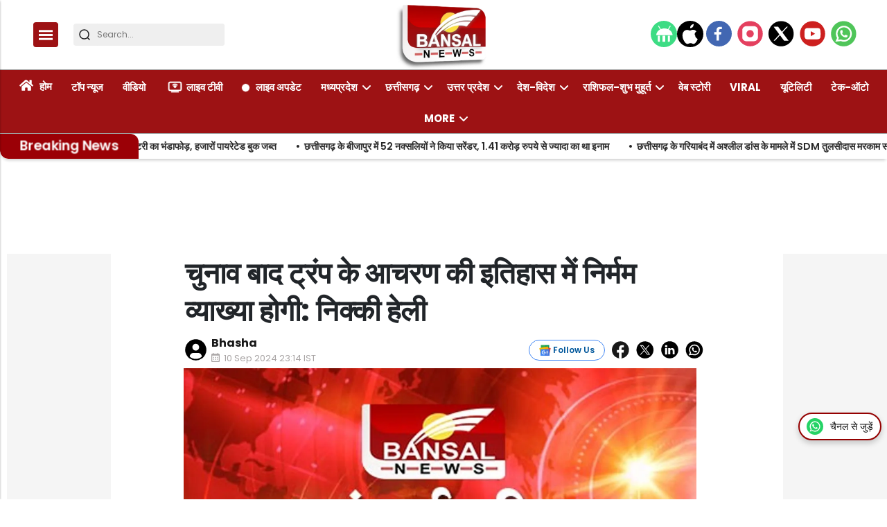

--- FILE ---
content_type: text/html; charset=utf-8
request_url: https://bansalnews.com/trump39s-conduct-after-election-will-be-ruthless-interpretation-in-history-nikki-haley/
body_size: 47505
content:
<!DOCTYPE html><html lang="hi" prefix="og: https://ogp.me/ns#" data-theme='light'><head><link rel="preconnect" href="https://img-cdn.thepublive.com/" ><link rel="preconnect" href="https://fonts.gstatic.com/" crossorigin><link rel="preconnect" href="https://8merv5it13.execute-api.ap-south-1.amazonaws.com/" crossorigin><link rel="dns-prefetch" href="https://securepubads.g.doubleclick.net/"><link rel="dns-prefetch" href="https://www.googletagmanager.com/"><link rel="manifest" href="https://bansalnews.com/manifest.json"><link rel="manifest" href="https://bansalnews.com/static/ga4.json"><link rel="preload" href="https://bansalnews.com/static/css/bootstrap.min.css" as="style"><!-- favicon --><link rel="shortcut icon" type="image/webp"  href="https://img-cdn.publive.online/fit-in/48x48/filters:format(webp)/bansal-news/media/agency_attachments/2025/10/15/2025-10-15t102659598z-logo-bansal-100x100-sunil-shukla-2025-10-15-15-56-59.png"><link rel="canonical" href="https://bansalnews.com/trump39s-conduct-after-election-will-be-ruthless-interpretation-in-history-nikki-haley/"><link rel="preload" fetchpriority="high" as="script" href="https://static-cdn.publive.online/publive-publisher-templates/neo_legacy/assets/bundles/style_bundle.js" ><link rel="preload" fetchpriority="high" as="script" href="https://static-cdn.publive.online/publive-publisher-templates/neo_legacy/assets/bundles/index_bundle.js" ><link rel="preload" fetchpriority="high" as="script" href="https://static-cdn.publive.online/publive-publisher-templates/neo_legacy/assets/bundles/desktop_universal_bundle.js" ><link rel="preload" fetchpriority="high" as="image" href="https://img-cdn.publive.online/fit-in/1280x960/filters:format(webp)/bansal-news/media/post_attachments/wp-content/uploads/2024/06/International-Bansal-News.jpeg" type="image/webp" ><link rel="preload" fetchpriority="high" as="script" href="https://static-cdn.publive.online/publive-publisher-templates/neo_legacy/assets/bundles/media_query_bundle.js" ><meta charset="UTF-8"><meta name="google-site-verification" content="vtfC4BzNG6uvNonTEYGQ8tw6Pt7B6pbipWMrCMl87r0" /><meta name="robots" content="max-image-preview:large"><meta name="viewport" content="width=device-width, initial-scale=1.0"><meta name = "title" property="og:title" content = "चुनाव बाद ट्रंप के आचरण की इतिहास में निर्मम व्याख्या होगी: निक्की हेली" /><title> चुनाव बाद ट्रंप के आचरण की इतिहास में निर्मम व्याख्या होगी: निक्की हेली</title><meta property="og:description" content = "" /><!-- Facebook --><meta name="author" content="Bhasha"><meta name="type" property="og:type" content="Article"/><meta name="url" property="og:url" content="https://bansalnews.com/trump39s-conduct-after-election-will-be-ruthless-interpretation-in-history-nikki-haley/"/><meta property="og:site_name" content="Bansal News" /><meta name="og:locale" content="en_US"><!-- Twitter --><meta name="twitter:title" content=
  
    "चुनाव बाद ट्रंप के आचरण की इतिहास में निर्मम व्याख्या होगी: निक्की हेली"
  
><meta property="twitter:site" content="Bansal News" /><meta name="url" property="twitter:url" content="https://bansalnews.com/trump39s-conduct-after-election-will-be-ruthless-interpretation-in-history-nikki-haley/"/><meta name="twitter:description" content=
  
><meta name="twitter:image" content="https://img-cdn.publive.online/fit-in/1200x675/bansal-news/media/post_attachments/wp-content/uploads/2024/06/International-Bansal-News.jpeg"><meta name="twitter:card" content="summary_large_image"><meta name="image" property="og:image" content="https://img-cdn.publive.online/fit-in/1200x675/bansal-news/media/post_attachments/wp-content/uploads/2024/06/International-Bansal-News.jpeg"><meta property="og:image:width" content="1200"><meta property="og:image:height" content="675"><meta property="og:image:type" content="image/jpeg"><meta property="twitter:image:width" content="1200"><meta property="twitter:image:height" content="675"><meta property="twitter:image:type" content="image/jpeg"><link rel="alternate" type="application/rss+xml" title="Bansal News — RSS" href="https://bansalnews.com/rss"><!-- json+ld for logo start--><script type="application/ld+json">
  {
    "@context": "https://schema.org",
    "@type": "WebSite",
    "url": "https://bansalnews.com",
    "potentialAction": {
      "@type": "SearchAction",
      "target": "https://bansalnews.com/search?title={search_term_string}",
      "query-input": "required name=search_term_string"
    }
  }
</script><script type="application/ld+json">
    {
    "@context": "https://schema.org",
    "@type": "WebPage",
    "name": "चुनाव बाद ट्रंप के आचरण की इतिहास में निर्मम व्याख्या होगी: निक्की हेली",
    "description": "",
    
    "speakable": {
      "@type": "SpeakableSpecification",
      "xpath": [
        "//title",
        "//meta[@name='description']/@content"
      ]
    },
    "url": "https://bansalnews.com/trump39s-conduct-after-election-will-be-ruthless-interpretation-in-history-nikki-haley/",
    "mainContentOfPage": "News",
    "inLanguage": "hi"
  }
</script><script type="application/ld+json">
  {
    "@context": "https://schema.org",
    "@type": "SiteNavigationElement",
    "name": ["home" ,"होम" ,"टॉप न्यूज" ,"वीडियो" ,"लाइव टीवी" ,"लाइव अपडेट" ,"मध्यप्रदेश","भोपाल","इंदौर","उज्जैन","ग्वालियर","चंबल","जबलपुर","सागर","रीवा","शहडोल","नर्मदापुरम" ,"छत्तीसगढ़","रायपुर","बिलासपुर","दुर्ग","बस्तर","सरगुजा","कोरबा","अंबिकापुर","रायगढ़","जगदलपुर","भिलाई" ,"उत्तर प्रदेश","लखनऊ","कानपुर","मेरठ","गौतमबुद्ध नगर (नोएडा)","आगरा","मथुरा","अयोध्या","प्रयागराज","गोरखपुर","वाराणसी","मुरादाबाद","बरेली" ,"देश-विदेश","राजस्थान","महाराष्ट्र","दिल्ली","बिहार","पंजाब-हरियाणा","जम्मू-कश्मीर","पश्चिम बंगाल","गुजरात" ,"राशिफल-शुभ मुहूर्त","आज का राशिफल","ज्योतिष","पंचाग-शुभ मुहूर्त" ,"वेब स्टोरी" ,"Viral" ,"यूटिलिटी" ,"टेक-ऑटो" ,"एजुकेशन-करियर","बिजनेस-फाइनेंस","धर्म-अध्यात्म","मनोरंजन","लाइफ स्टाइल","ट्रैवल-टूर","चुनाव-2025","बजट-2025","खेल","खाना-खजाना","एक्सप्लेनर","बंसल न्यूज एक्सक्लूसिव","महाकुंभ","विचार मंथन"],
    "url": ["bansalnews.com" ,"https://bansalnews.com/"   ,"https://bansalnews.com/top-news"   ,"https://bansalnews.com/top-video"   ,"https://bansalnews.com/livetv"   ,"https://bansalnews.com/live-update"   ,"https://bansalnews.com/madhya-pradesh" ,"https://bansalnews.com/madhya-pradesh/bhopal","https://bansalnews.com/madhya-pradesh/indore","https://bansalnews.com/madhya-pradesh/ujjain","https://bansalnews.com/madhya-pradesh/gwalior","https://bansalnews.com/madhya-pradesh/chambal","https://bansalnews.com/madhya-pradesh/jabalpur","https://bansalnews.com/madhya-pradesh/sagar","https://bansalnews.com/madhya-pradesh/reewa","https://bansalnews.com/madhya-pradesh/shahdol","https://bansalnews.com/madhya-pradesh/narmadapuram"   ,"https://bansalnews.com/chhattisgarh" ,"https://bansalnews.com/chhattisgarh/raipur","https://bansalnews.com/chhattisgarh/bilaspur","https://bansalnews.com/chhattisgarh/durg","https://bansalnews.com/chhattisgarh/bastar","https://bansalnews.com/chhattisgarh/surguja","https://bansalnews.com/chhattisgarh/korba","https://bansalnews.com/chhattisgarh/ambikapur","https://bansalnews.com/chhattisgarh/raigarh","https://bansalnews.com/chhattisgarh/jagdalpur","https://bansalnews.com/chhattisgarh/bhilai"   ,"https://bansalnews.com/uttar-pradesh" ,"https://bansalnews.com/uttar-pradesh/lucknow","https://bansalnews.com/uttar-pradesh/kanpur","https://bansalnews.com/uttar-pradesh/meerut","https://bansalnews.com/uttar-pradesh/noida","https://bansalnews.com/uttar-pradesh/agra","https://bansalnews.com/uttar-pradesh/mathura","https://bansalnews.com/uttar-pradesh/ayodhya","https://bansalnews.com/uttar-pradesh/prayagraj","https://bansalnews.com/uttar-pradesh/gorakhpur","https://bansalnews.com/uttar-pradesh/varanasi","https://bansalnews.com/uttar-pradesh/moradabad","https://bansalnews.com/uttar-pradesh/bareilly"   ,"https://bansalnews.com/country" ,"https://bansalnews.com/state-news/rajasthan","https://bansalnews.com/state-news/maharashtra","https://bansalnews.com/state-news/delhi","https://bansalnews.com/state-news/bihar","https://bansalnews.com/state-news/punjab-hariyana","https://bansalnews.com/state-news/jammu-kashmir","https://bansalnews.com/state-news/west-bangal","https://bansalnews.com/state-news/gujrat"   ,"https://bansalnews.com/rashifal" ,"https://bansalnews.com/rashifal/rashifal-subh-muhurt-aaj-ka-rashifal","https://bansalnews.com/rashifal/jyotish","https://bansalnews.com/rashifal/panchang-subh-muhurt"   ,"https://bansalnews.com/web-stories"   ,"https://bansalnews.com/viral-videos"   ,"https://bansalnews.com/utility"   ,"https://bansalnews.com/other/science-and-technology"   ,"https://bansalnews.com/other/education","https://bansalnews.com/other/business","https://bansalnews.com/other/religion-and-astrology","https://bansalnews.com/other/entertainment","https://bansalnews.com/lifestyle","https://bansalnews.com/other/travel-and-tourism","https://bansalnews.com/other/elections-2024","https://bansalnews.com/other/budget-2025","https://bansalnews.com/other/sport","https://bansalnews.com/other/khana-khajana","https://bansalnews.com/other/explainer","https://bansalnews.com/other/bansal-news-exclusive","https://bansalnews.com/other/mahakumbh-2025","https://bansalnews.com/other/vichar-manthan"  ]
  }
</script><script type="application/ld+json">
    {
    "@context": "https://schema.org",
    "@type": "NewsArticle",
    "mainEntityOfPage": {
        "@type": "WebPage",
        "@id": "https://bansalnews.com/trump39s-conduct-after-election-will-be-ruthless-interpretation-in-history-nikki-haley/"
        },
    "headline": "चुनाव बाद ट्रंप के आचरण की इतिहास में निर्मम व्याख्या होगी: निक्की हेली",
    "image": [ "https://img-cdn.publive.online/fit-in/1200x675/filters:format(webp)/bansal-news/media/post_attachments/wp-content/uploads/2024/06/International-Bansal-News.jpeg" ],
    "datePublished": "2024-09-10T23:14:52+05:30",
    "dateModified": "2024-09-10T23:14:52+05:30",
    "author": [
      
        
        {
          "@type": "Person",
          "name": "Bhasha",
          "url": "https://bansalnews.com/author/bhasha",
          "description": ""
        } 
         
      
    ],
    "publisher": {
        "@type": "Organization",
        "name": "Bansal News",
        "sameAs": [
            "https://www.facebook.com/Bansalnewsdigital",
            "",
            "https://x.com/BansalNews_",
            "https://www.instagram.com/bansalnewsmpcg/",
            "https://www.youtube.com/bansalnewsofficial",
            ""
        ],
        "logo": {
            "@type": "ImageObject",
            "url": "https://img-cdn.publive.online/fit-in/600x60/filters:format(webp)/filters:fill(white)/bansal-news/media/agency_attachments/2025/12/01/2025-12-01t081847077z-new-bansal-logo-2025-12-01-13-48-47.png",
            "width":600,
            "height":60
        }
        },
    
        "isAccessibleForFree":true,
    
    
        "keywords":" 
          ",
    
    "associatedMedia":{
        "@type":"ImageObject",
        "url":"https://img-cdn.publive.online/fit-in/1200x675/filters:format(webp)/bansal-news/media/post_attachments/wp-content/uploads/2024/06/International-Bansal-News.jpeg",
        "width":1200,
        "height":675
    },
    "description": "",
    "articleBody": "&quot;          (\u0932\u0932\u093f\u0932 \u0915\u0947 \u091d\u093e)  \u0935\u093e\u0936\u093f\u0902\u0917\u091f\u0928, \u0928\u094c \u091c\u0928\u0935\u0930\u0940 (\u092d\u093e\u0937\u093e) \u092d\u093e\u0930\u0924\u0940\u092f \u0905\u092e\u0947\u0930\u093f\u0915\u0940 \u0930\u093f\u092a\u092c\u094d\u0932\u093f\u0915\u0928 \u0928\u0947\u0924\u093e \u0928\u093f\u0915\u094d\u0915\u0940 \u0939\u0947\u0932\u0940 \u0928\u0947 \u0930\u093e\u0937\u094d\u091f\u094d\u0930\u092a\u0924\u093f \u0921\u094b\u0928\u093e\u0932\u094d\u0921 \u091f\u094d\u0930\u0902\u092a \u0915\u0947 \u092d\u093e\u0937\u0923 \u0938\u0947 \u0909\u0928\u0915\u0947 \u0938\u092e\u0930\u094d\u0925\u0915\u094b\u0902 \u0915\u0947 \u0915\u0948\u092a\u093f\u091f\u0932 (\u0938\u0902\u0938\u0926 \u092d\u0935\u0928) \u092a\u0930 \u0939\u092e\u0932\u093e \u0915\u0930\u0928\u0947 \u0915\u0947 \u0932\u093f\u090f \u092d\u0921\u093c\u0915\u0928\u0947 \u0915\u093e \u0926\u093e\u0935\u093e \u0915\u0930\u0924\u0947 \u0939\u0941\u090f \u0907\u0938\u0915\u0940 \u0928\u093f\u0902\u0926\u093e \u0915\u0940 \u0915\u0939\u093e \u0915\u093f \u091a\u0941\u0928\u093e\u0935 \u092c\u093e\u0926 \u0909\u0928\u0915\u0947 \u0906\u091a\u0930\u0923 \u0915\u0940 &amp;quot;\u0907\u0924\u093f\u0939\u093e\u0938 \u092e\u0947\u0902 \u0928\u093f\u0930\u094d\u092e\u092e \u0935\u094d\u092f\u093e\u0916\u094d\u092f\u093e \u0939\u094b\u0917\u0940\u0964&amp;quot;&amp;quot;Advertisment    \u0939\u0947\u0932\u0940 \u0928\u0947 \u0930\u093f\u092a\u092c\u094d\u0932\u093f\u0915\u0928 \u0930\u093e\u0937\u094d\u091f\u094d\u0930\u0940\u092f \u0938\u092e\u093f\u0924\u093f \u0915\u0940 \u0936\u0941\u0915\u094d\u0930\u0935\u093e\u0930 \u0915\u094b \u092b\u094d\u0932\u094b\u0930\u093f\u0921\u093e \u092e\u0947\u0902 \u0939\u0941\u0908 \u090f\u0915 \u092c\u0948\u0920\u0915 \u092e\u0947\u0902 \u0915\u0939\u093e, &amp;quot;&amp;quot;\u0939\u092e \u0905\u092a\u0928\u0947 \u0905\u0939\u092e \u092e\u0924\u092d\u0947\u0926\u094b\u0902 \u0915\u0947 \u092c\u093e\u0930\u0947 \u092e\u0947\u0902 \u091a\u0930\u094d\u091a\u093e \u0915\u0930 \u0938\u0915\u0924\u0947 \u0939\u0948\u0902, \u0914\u0930 \u0939\u092e\u0947\u0902 \u0910\u0938\u093e \u0915\u0930\u0928\u093e \u091a\u093e\u0939\u093f\u090f, \u0932\u0947\u0915\u093f\u0928 \u0939\u092e\u0947\u0902 \u0905\u092e\u0947\u0930\u093f\u0915\u093e \u0915\u0940 \u091c\u0928\u0924\u093e \u0915\u094b \u090f\u0915 \u0926\u0942\u0938\u0930\u0947 \u0915\u0947 \u0916\u093f\u0932\u093e\u092b \u0916\u0921\u093c\u093e \u0915\u0930\u0928\u093e \u092c\u0902\u0926 \u0915\u0930\u0928\u093e \u091a\u093e\u0939\u093f\u090f--- \u0914\u0930 \u0907\u0938 \u0930\u093f\u092a\u092c\u094d\u0932\u093f\u0915\u0928 \u092a\u093e\u0930\u094d\u091f\u0940 \u0915\u094b \u0906\u0917\u0947 \u0915\u093e \u0930\u093e\u0938\u094d\u0924\u093e \u0926\u093f\u0916\u093e\u0928\u093e \u091a\u093e\u0939\u093f\u090f\u0964&amp;quot;&amp;quot;  \u0905\u092e\u0947\u0930\u093f\u0915\u093e \u0915\u0947 \u0915\u0908 \u092e\u0940\u0921\u093f\u092f\u093e \u0938\u0902\u0938\u094d\u0925\u093e\u0928\u094b\u0902 \u0928\u0947 \u0936\u0941\u0915\u094d\u0930\u0935\u093e\u0930 \u0915\u0947 \u0939\u0947\u0932\u0940 \u0915\u0947 \u092d\u093e\u0937\u0923 \u0915\u0947 \u0905\u0902\u0936\u094b\u0902 \u0915\u094b \u092a\u094d\u0930\u0915\u093e\u0936\u093f\u0924 \u0915\u093f\u092f\u093e \u0939\u0948\u0964 &amp;quot;\u092a\u094b\u0932\u093f\u091f\u093f\u0915\u094b&amp;quot; \u0928\u0947 \u0938\u092c\u0938\u0947 \u092a\u0939\u0932\u0947 \u0909\u0928\u0915\u0940 \u091f\u093f\u092a\u094d\u092a\u0923\u0940 \u092a\u094d\u0930\u0915\u093e\u0936\u093f\u0924 \u0915\u0940 \u0925\u0940\u0964   \u0939\u0947\u0932\u0940 \u0928\u0947 \u0915\u0939\u093e, &amp;quot;&amp;quot;\u0930\u093e\u0937\u094d\u091f\u094d\u0930\u092a\u0924\u093f \u091f\u094d\u0930\u0902\u092a \u0928\u0947 \u0939\u0930 \u092c\u093e\u0930 \u0938\u0939\u0940 \u0936\u092c\u094d\u0926\u094b\u0902 \u0915\u093e \u091a\u092f\u0928 \u0928\u0939\u0940\u0902 \u0915\u093f\u092f\u093e\u0964 &amp;quot;\u091a\u093e\u0930\u0932\u094b\u091f\u0947\u091c\u0935\u093f\u0932\u0947&amp;quot; \u092e\u0947\u0902 \u0909\u0928\u0915\u0940 \u092c\u093e\u0924  \u0917\u0932\u0924 \u0925\u0940, \u0914\u0930 \u092e\u0948\u0902\u0928\u0947 \u0909\u0928\u0938\u0947 \u0909\u0938 \u0935\u0915\u094d\u0924 \u092d\u0940 \u092f\u0939 \u0915\u0939\u093e \u0925\u093e\u0964 \u0915\u0932 \u092d\u0940 \u0909\u0928\u094d\u0939\u094b\u0902\u0928\u0947 \u0917\u0932\u0924 \u092c\u093e\u0924 \u0915\u0939\u0940 \u0914\u0930 \u092f\u0947 \u092e\u0939\u091c \u0936\u092c\u094d\u0926 \u0928\u0939\u0940\u0902 \u0939\u0948\u0902\u0964 \u091a\u0941\u0928\u093e\u0935 \u0915\u0947 \u0926\u093f\u0928 \u0938\u0947 \u0909\u0928\u0915\u0947 \u0906\u091a\u0930\u0923 \u0915\u0940 \u0907\u0924\u093f\u0939\u093e\u0938 \u0928\u093f\u0930\u094d\u092e\u092e \u0935\u094d\u092f\u093e\u0916\u094d\u092f\u093e \u0915\u0930\u0947\u0917\u093e\u0964&amp;quot;&amp;quot;Advertisment     \u0909\u0928\u094d\u0939\u094b\u0902\u0928\u0947 \u0915\u0939\u093e,&amp;quot;&amp;quot; \u0939\u092e \u0907\u0938 \u092c\u093e\u0930\u0947 \u092e\u0947\u0902 \u0926\u092c\u0947 \u0938\u094d\u0935\u0930 \u092e\u0947\u0902 \u092c\u093e\u0924 \u0915\u0930 \u0938\u0915\u0924\u0947 \u0939\u0948\u0902, \u0939\u092e \u0907\u0938 \u092c\u093e\u0930\u0947 \u092e\u0947\u0902 \u0936\u093f\u0915\u093e\u092f\u0924 \u0915\u0930 \u0938\u0915\u0924\u0947 \u0939\u0948\u0902, \u0939\u092e \u0907\u0938\u0915\u0947 \u0932\u093f\u090f \u090f\u0915 \u0926\u0942\u0938\u0930\u0947 \u0915\u094b \u0926\u094b\u0937\u0940 \u0920\u0939\u0930\u093e \u0938\u0915\u0924\u0947 \u0939\u0948\u0902 \u092f\u093e \u0939\u092e \u0907\u0938 \u092c\u093e\u0930\u0947 \u092e\u0947\u0902 \u0915\u0941\u091b \u0915\u0930 \u092d\u0940 \u0938\u0915\u0924\u0947 \u0939\u0948\u0902\u0964 \u0905\u0917\u0930 \u0906\u092a \u092e\u0941\u091d\u0938\u0947 \u092a\u0942\u091b\u0947\u0902\u0917\u0947 \u0924\u094b \u0930\u093e\u091c\u0928\u0940\u0924\u093f \u092e\u0947\u0902 \u0936\u093f\u0915\u093e\u092f\u0924 \u0915\u0930\u0928\u0947 \u091c\u0948\u0938\u093e \u0915\u0941\u091b \u0928\u0939\u0940\u0902 \u0939\u094b\u0924\u093e\u0964&amp;quot;&amp;quot;  \u092d\u093e\u0937\u093e  \u0936\u094b\u092d\u0928\u093e \u0935\u0948\u092d\u0935 \u0935\u0948\u092d\u0935 &quot;",
    "inLanguage": "hi"
    }
</script><script type="application/ld+json">
{
"@context": "https://schema.org",
"@type": "BreadcrumbList",
"itemListElement": [{
"@type": "ListItem",
"position": 1,
"name": "Bansal News",
"item": "https://bansalnews.com"
}


,{
    "@type": "ListItem",
    "position": 2,
    "name": "देश-विदेश",
    "item": "https://bansalnews.com/country"
}


,{
    "@type": "ListItem",
    "position": 3,
    "name": "चुनाव बाद ट्रंप के आचरण की इतिहास में निर्मम व्याख्या होगी: निक्की हेली",
    "item": "https://bansalnews.com/trump39s-conduct-after-election-will-be-ruthless-interpretation-in-history-nikki-haley/"
}

]
}
</script><link rel="amphtml" href="https://bansalnews.com/trump39s-conduct-after-election-will-be-ruthless-interpretation-in-history-nikki-haley//amp"><link rel="stylesheet" href="https://bansalnews.com/static/css/bootstrap.min.css"><script src="https://static-cdn.publive.online/publive-publisher-templates/neo_legacy/assets/bundles/style_bundle.js" ></script><script src="https://static-cdn.publive.online/publive-publisher-templates/neo_legacy/assets/bundles/index_bundle.js" defer></script><script src="https://static-cdn.publive.online/publive-publisher-templates/neo_legacy/assets/bundles/desktop_universal_bundle.js" ></script><script src="https://static-cdn.publive.online/publive-publisher-templates/neo_legacy/assets/bundles/media_query_bundle.js" ></script><style>
/** custom font */

    @font-face{font-family: 'Poppins'; font-style: italic; font-weight: 400; font-display: swap; src: url(https://fonts.gstatic.com/s/poppins/v24/pxiGyp8kv8JHgFVrJJLucHtA.woff2) format('woff2'); unicode-range: U+0000-00FF, U+0131, U+0152-0153, U+02BB-02BC, U+02C6, U+02DA, U+02DC, U+0304, U+0308, U+0329, U+2000-206F, U+20AC, U+2122, U+2191, U+2193, U+2212, U+2215, U+FEFF, U+FFFD}@font-face{font-family: 'Poppins'; font-style: italic; font-weight: 500; font-display: swap; src: url(https://fonts.gstatic.com/s/poppins/v24/pxiDyp8kv8JHgFVrJJLmg1hVF9eO.woff2) format('woff2'); unicode-range: U+0000-00FF, U+0131, U+0152-0153, U+02BB-02BC, U+02C6, U+02DA, U+02DC, U+0304, U+0308, U+0329, U+2000-206F, U+20AC, U+2122, U+2191, U+2193, U+2212, U+2215, U+FEFF, U+FFFD}@font-face{font-family: 'Poppins'; font-style: italic; font-weight: 600; font-display: swap; src: url(https://fonts.gstatic.com/s/poppins/v24/pxiDyp8kv8JHgFVrJJLmr19VF9eO.woff2) format('woff2'); unicode-range: U+0000-00FF, U+0131, U+0152-0153, U+02BB-02BC, U+02C6, U+02DA, U+02DC, U+0304, U+0308, U+0329, U+2000-206F, U+20AC, U+2122, U+2191, U+2193, U+2212, U+2215, U+FEFF, U+FFFD}@font-face{font-family: 'Poppins'; font-style: italic; font-weight: 700; font-display: swap; src: url(https://fonts.gstatic.com/s/poppins/v24/pxiDyp8kv8JHgFVrJJLmy15VF9eO.woff2) format('woff2'); unicode-range: U+0000-00FF, U+0131, U+0152-0153, U+02BB-02BC, U+02C6, U+02DA, U+02DC, U+0304, U+0308, U+0329, U+2000-206F, U+20AC, U+2122, U+2191, U+2193, U+2212, U+2215, U+FEFF, U+FFFD}@font-face{font-family: 'Poppins'; font-style: normal; font-weight: 400; font-display: swap; src: url(https://fonts.gstatic.com/s/poppins/v24/pxiEyp8kv8JHgFVrJJfecg.woff2) format('woff2'); unicode-range: U+0000-00FF, U+0131, U+0152-0153, U+02BB-02BC, U+02C6, U+02DA, U+02DC, U+0304, U+0308, U+0329, U+2000-206F, U+20AC, U+2122, U+2191, U+2193, U+2212, U+2215, U+FEFF, U+FFFD}@font-face{font-family: 'Poppins'; font-style: normal; font-weight: 500; font-display: swap; src: url(https://fonts.gstatic.com/s/poppins/v24/pxiByp8kv8JHgFVrLGT9Z1xlFQ.woff2) format('woff2'); unicode-range: U+0000-00FF, U+0131, U+0152-0153, U+02BB-02BC, U+02C6, U+02DA, U+02DC, U+0304, U+0308, U+0329, U+2000-206F, U+20AC, U+2122, U+2191, U+2193, U+2212, U+2215, U+FEFF, U+FFFD}@font-face{font-family: 'Poppins'; font-style: normal; font-weight: 600; font-display: swap; src: url(https://fonts.gstatic.com/s/poppins/v24/pxiByp8kv8JHgFVrLEj6Z1xlFQ.woff2) format('woff2'); unicode-range: U+0000-00FF, U+0131, U+0152-0153, U+02BB-02BC, U+02C6, U+02DA, U+02DC, U+0304, U+0308, U+0329, U+2000-206F, U+20AC, U+2122, U+2191, U+2193, U+2212, U+2215, U+FEFF, U+FFFD}@font-face{font-family: 'Poppins'; font-style: normal; font-weight: 700; font-display: swap; src: url(https://fonts.gstatic.com/s/poppins/v24/pxiByp8kv8JHgFVrLCz7Z1xlFQ.woff2) format('woff2'); unicode-range: U+0000-00FF, U+0131, U+0152-0153, U+02BB-02BC, U+02C6, U+02DA, U+02DC, U+0304, U+0308, U+0329, U+2000-206F, U+20AC, U+2122, U+2191, U+2193, U+2212, U+2215, U+FEFF, U+FFFD}:root{--pub-font-family: Poppins, Helvetica, Arial, sans-serif; --pub-font-family-secondary: Poppins, Helvetica, Arial, sans-serif}


:root {
    --accent-color: #9d1214;
    --header-height: -50px;
    --aspect-ratio:16/9;
    --color-text-main: #1d1d1f;
    --bs-table-color: unset !important;
}
:root[data-theme='light']{
    --color-social-bg-icon: #9d1214;
    --p-accent-color: #9d1214;
    --p-webstory-bg-color: #9d12143d;
    --p-accent-icon-color: #FFFFFF;
    --p-accent-text-color: #FFFFFF;
    --p-accent-nav-color: #FFFFFF;
    --color-background-main:#fff;
    .svg-path-publisher-link-color{
      fill: var(--p-accent-color) !important;
    }
    .svg-path-secondary-color{
      fill: white !important;
    }
    .t7-rss-feed-path{
      fill: white !important;
    }
    .all-share-icon-svg-path{
      stroke: var(--color-social-bg-icon) !important;
      fill: var(--color-social-bg-icon) !important;
  }
}
:root[data-theme='dark']{
    --color-social-bg-icon: #fff;
    --p-accent-color: None;
    --p-accent-icon-color: #FFFFFF;
    --p-accent-nav-color: #FFFFFF;
    --p-accent-text-color: #FFFFFF;
    --color-background-main:#1D1D1F;
    .svg-path-publisher-link-color{
      fill: var(--color-main) !important;
    }
    .t7-rss-feed-path{
      fill: var(--color-bg-main) !important;
    }
    .svg-path-secondary-color{
      fill: var(--color-bg-main) !important;
    }
    .all-share-icon-svg-path{
      stroke: white !important;
      fill: white !important;
  }
  .side-bar-publive-logo{
    fill: white;
  }
}

:root{
--p-nav-txt-color: #8D8D8D;
--p-main-bg-color: #fff;
--p-txt-1-color: #181818;
--p-txt-color: #303030;
--p-icon-color: #000;
--p-svg-fill:#181818;
--p-svg-fill-bg:#fff;
--p-ad-div-color:#F5F5F5;
--p-sec-bg--color: #fff;
--p-card-author-color:#EBEBEB;
--p-rec-color:#fff;
--p-nav-border-color:#A0A0A0;
--p-s-form-bg-color:#EFEFEF;
--p-bg-high-color: #fff;
}


.card-title{
font-family: var(--pub-font-family);
font-weight: bold;
margin-bottom: 0.5rem;
}
@font-face {
font-family: "Noto Sans";
src: url("/static/fonts/NotoSans-Regular.ttf") format("ttf"),
}
#postContent {
font-family: var(--pub-font-family);
font-size: 18px;
}
@font-face {font-family: "Noto Sans";src: url("/static/fonts/NotoSans-Regular.ttf") format("ttf"),}
#postContent {font-family: var(--pub-font-family);}
#postContent a {text-decoration: underline;text-decoration-color: #9d1214;text-decoration-thickness: 2px;text-underline-offset: 6px;}
.post-detail-card .post-title, .post-card .card-title, .navbar ul li a {font-family: var(--pub-font-family);font-weight: bold;}
.rightSideArticles .card-title{
font-family: var(--pub-font-family);
font-weight: bold;
}

.morestory,.morestory:hover{color: #9d1214;}
/** new style code */
:root {--background-color-notification: black;--ad_display: none;}

:root {--background-color-notification: #9d1214;}
.publisher_color{
color: #9d1214;}
.publisher_color:hover{
    color: #9d1214;
}



:root {
--main-div-margin: 19px auto;
--banner-notification-size:0px;
--article-share-top-hieght: calc(132px);
--live-blog-article-share-top-hieght: calc(180px );
--main-div-padding: calc(126px  );

--ad_display: flex;

}



.publive-dynamic-container{
  text-align: center;
  display: flex;
  flex-direction: column;
  background-color: #F5F5F5;
  color: #777;
  font-size: 14px;
  line-height: 16px;
  margin:10px auto;
  row-gap: 10px;
}

.publive-dynamic-container .publive-slot-span {
  margin-bottom: 10px;
  display: none;
}
.sticky_add{
  height: 60px;
  padding-top: 5px;
  padding-bottom: 5px;
  width: 100%;
  position: fixed;
  bottom: 0px;
  z-index: 10000;
  margin:auto;
}
.ad_close_btn {
  position: absolute;
  right: 5px;
  top: 5px;
  z-index: 9999999;
  background-color: #c1c1c1;
  border-radius: 5px;
}
.ad_close_btn img {
  width: 8px;
}

    .article .article-data {font-size: 16px;} .article .article-data h1 {font-size: 2em} 
.article .article-data h2 {font-size: 1.5em} .article .article-data h3 {font-size: 1.17em} 
.article .article-data h4 {font-size: 1em} .article .article-data h5 {font-size: 0.83em} 
.article .article-data h6 {font-size: 0.75em}
.article .article-data .ratings {
    width: 100%;
    display: flex;
    justify-content: space-evenly;
    column-gap: 20px;
    background-color: #F3F3F3;
    padding: 10px;
    margin-bottom: 20px;
}
.article .article-data .ratings ul{
    list-style: none;
    display: flex;
    flex-direction: column;
}
.article .article-data .ratings .pros-cons, .article .article-data .ratings .quality-ratings, .article .article-data .ratings .cost-ratings{
    width: 100%;
}
.article .article-data .ratings .cost-ratings,.article .article-data .ratings .quality-ratings{
    border-right: dashed;
}
.article .article-data .ratings .cost-ratings h3{
    border-bottom: dashed;
    padding-bottom: 10px;
    color: var(--publisher_color);
}
.article .article-data .ratings .quality-ratings p{
    width: 120px;
}
@media only screen and (max-width: 750px) {
    .article .article-data .ratings {
        flex-direction: column;
    }
    .article .article-data .ratings .cost-ratings,.article .article-data .ratings .quality-ratings{
        border-right: none;
    }
  }
figure.tinymce-table-div {margin: 0;}
figure.tinymce-table-div table { display: table; border-collapse: collapse; box-sizing: border-box; text-indent: initial; border-spacing: 2px; border-color: gray; line-height: 22.4px; overflow-x: auto; }
figure.tinymce-table-div table.center {margin: 0 auto;}
figure.tinymce-table-div table.left {display: table; float: left;}
figure.tinymce-table-div table.right {display: table; float: right;}
.article-data table tbody { display: table-row-group; vertical-align: middle; border-color: inherit;}
.article-data table tbody td { border: 1px solid rgb(204, 204, 204); padding: 0.4rem; }
@media screen and (max-width: 750px) {.article-data table {max-width: 100%;}}
.featured-video-embed {margin: 0;} .article .article-data video {max-width: 100%;}
.featured-video-embed.pl-wall-no-access {cursor: not-allowed; pointer-events: none;}
.featured-video-embed .image_description {
    text-align: center;
}
.featured-video-embed .image_description p {
    font-style: italic;
}

#postContent .gallery_container {
    position:relative;
}
#postContent .gallery_container img {
width: 100%;
}
#postContent .gallery_container .gallery_content {
    margin:10px 0px;
}
#postContent .gallery_container .gallery_num {
position: absolute;
background-color:#9d1214;
color:#FFFFFF;
min-width: 4rem;
width: fit-content;
text-align: center;
top: 0px;
left:0px;
font-size: 24px;
height: 2.5rem;
padding: 10px 10px;
}

#postContent .gallery_container .gallery_num .num {
font-size:15px;
}

#postContent .gallery_content h2 {
width: 100%;
font-size: 20px;
line-height: 23px;
font-weight: bolder;
}
#postContent .gallery_content p {
font-size: 15px;
line-height: 1.6rem;
word-break: normal;
-ms-word-wrap: break-word;
word-wrap: break-word;
width: 100%;
}
#gallery__carousel__wrapper {
padding-top: 1.1rem;
margin-right: 10px;

}
.gallery_container .image_description i {
font-weight: 400;
font-size: 14px;
line-height: 28px;
margin-top: 0px;
margin-bottom: 0px;
color: rgb(110, 110, 110);
}

#postContent .blog-updates br { display: none; }
#postContent .blog-updates { padding: 0; margin-top: 8px; }
#postContent .blog-updates::before{
content: "Live Updates";
display: block;
font-weight: bold;
padding: 5px;
border-radius: 5px;
background-color: #f6f6f6;
margin-bottom: 22px;
font-size: 24px;
line-height: normal;
padding-left: 6px;
height: 49px;
text-align: start;
padding-top: 9px;
-webkit-user-select: none;
-webkit-touch-callout: none;
-moz-user-select: none;
-ms-user-select: none;
user-select: none;
}
#postContent .blog-updates li.update {
list-style: none;
border-radius: 4px;
border: 1px solid #C1C8CC;
padding: 18px 14px
}
#postContent .blog-updates li.update .update-date{
color: #757575;
font-size: 14px;
font-style: italic;
font-weight: 400;
line-height: normal;
margin-bottom: 8px;
}
#postContent .blog-updates li.update:not(:last-child) { 
margin-bottom: 16px;  
 }
#postContent .blog-updates li.update .update-heading{
font-size: 24px;
font-weight: 600;
line-height: normal;
margin: 0 0 12px 0;
}
#postContent .blog-updates li.update .update-content{
font-size: 20px;
font-weight: 400;
line-height: normal;
}
#postContent .blog-updates li.update .update-content {
  padding: 10px 14px 9px 14px;
}
#postContent .blog-updates li.update .update-content p {margin: 0;}

.blog-update-load-more-button{border: none;
    display: inline-block;
    background-color: rgba(51,51,51,.75);
    color: #fff;
    margin: 4px 0px;
    padding: 0px 32px;
    box-sizing: border-box;
    height: 48px;
    border-radius: 24px;
    margin-left: auto;
    margin-right: auto;
}
.live-status-logo{
    border-radius: 7px;
    border-radius: 7px;
    margin-right: 8px;
    max-width: 65px;
    display: flex;
}
.live-status-logo span{
    color: #a0a0a0;
}   
.live-status-logo img{
    width: 48.789px;
    height: 18px;
    margin-right: 2px;
    margin-top: 2px;
}
.live-status-logo-content{
    color: #DA0E0E;
    font-family: var(--pub-font-family);
    font-size: 11px;
    font-style: normal;
    font-weight: 700;
    line-height: normal;
}
.live-status-logo-content span{
    margin-left:10px;
}
.live-status-top-pin-comment{
    display: flex;
    flex-direction: row;
    padding: 7px 7px;
    align-items: flex-start;
    background: #E75B5B;
    margin-right: 10px;
    color: #fff;
}
.live-status-top-pin-comment-live-blog{
    display: flex;
    flex-direction: column;
    padding: 5px;
    min-width: 115px;
    align-items: flex-start;
    background: #E75B5B;
}
.live-status-top-pin-comment .live-status-content{
    -webkit-line-clamp: 3;
    width: 100%;
    margin-left:5px;
}
.live-status-top-pin-comment .live-status-content .update-heading{
    -webkit-line-clamp: 1;
}
.live-status-top-pin-comment .live-status-content .update-content{
    margin-top:5px;
    -webkit-line-clamp: 2;
}
.live-status-top-pin-comment .live-status-content .update-content p{
    margin-bottom: 0rem;
}

.live-blog-li-div {
    padding-top:0px;
}
.live-blog-date-title-div{
    padding:18px 14px;
    display:flex;
    justify-content: space-between;
    align-items: center;
}
.update-date-div{
    display:flex;
    flex-direction: column;
}

.live_blog_icon_update_div{
    width: 100%;
    margin-left: auto;
    display: flex;
    margin-bottom: 10px;
    min-height: 38px;
    margin-left: auto;
    margin-right: auto;
    flex-shrink: 0;
    align-items: center;
    border-radius: 8px;
    background: #0056D6;
    padding: 10px;
    box-shadow: 0px 4px 24px 0px rgba(0, 0, 0, 0.15);
  }
  .live_blog_icon_update_div span{
    padding-left: 15px;
    margin-top: 5px;
    color: #FFF;
    font-size: 16px;
    font-style: normal;
    font-weight: 500;
    line-height: 21px; /* 131.25% */
    display: -webkit-box;
    -webkit-line-clamp: 1;
    -webkit-box-orient: vertical;
    overflow: hidden;
    /* margin-left: 10px; */
    max-width: 400px;
  }
  #postContent .blog-updates .li.update .update-pinned .update-date , .update-pinned {
    background: #E75B5B;
    color: #FFF;
    }
    .publive-icon.live-button {
        display: inline-flex;
        align-items: center;
        justify-content: center;
        padding: 7px 12px;
        font-size: 12px;
        font-weight: bold;
        color: white;
        background: linear-gradient(90deg, #ff0000, #ff4d4d, #ff0000);
        background-size: 200% 100%;
        border: none;
        border-radius: 20px;
        cursor: pointer;
        text-transform: uppercase;
        position: relative;
        overflow: hidden;
        margin: 0 5px 5px 0;
        animation: shimmer 2s infinite linear;
      }
      @keyframes shimmer {
        0% { background-position: -200% 0; }
        100% { background-position: 200% 0; }
      }
      
      .publive-icon.live-icon {
        width: 10px;
        height: 10px;
        background-color: white;
        border-radius: 50%;
        margin-right: 8px;
        box-shadow: 0 0 8px rgba(255, 255, 255, 0.9);
        animation: pulse 1.5s infinite;
      }
      
      @keyframes pulse {
        0% { transform: scale(1); opacity: 1; }
        50% { transform: scale(1.4); opacity: 0.6; }
        100% { transform: scale(1); opacity: 1; }
      }
      .pl-hide-full-content {
        max-height: 350px;
        overflow: hidden;
        border-bottom: 1px solid #EFEFEF;
        position: relative;
        -webkit-mask-image: linear-gradient(to bottom, black, transparent);
        mask-image: linear-gradient(black, 70%, transparent);
      }
     :root {--ck-color-image-caption-background: hsl(0, 0%, 97%);--ck-color-image-caption-text: hsl(0, 0%, 20%);--ck-color-mention-background: hsla(341, 100%, 30%, 0.1);--ck-color-mention-text: hsl(341, 100%, 30%);--ck-color-table-caption-background: hsl(0, 0%, 97%);--ck-color-table-caption-text: hsl(0, 0%, 20%);--ck-highlight-marker-blue: hsl(201, 97%, 72%);--ck-highlight-marker-green: hsl(120, 93%, 68%);--ck-highlight-marker-pink: hsl(345, 96%, 73%);--ck-highlight-marker-yellow: hsl(60, 97%, 73%);--ck-highlight-pen-green: hsl(112, 100%, 27%);--ck-highlight-pen-red: hsl(0, 85%, 49%);--ck-image-style-spacing: 1.5em;--ck-inline-image-style-spacing: calc(var(--ck-image-style-spacing) / 2);--ck-todo-list-checkmark-size: 16px;}.ck-widget__selection-handle{display:none;}.ck-reset_all{display: none;}.ck-content code {background-color: hsla(0, 0%, 78%, 0.3);padding: .15em;border-radius: 2px;}.ck-content blockquote {overflow: hidden;padding-right: 1.5em;padding-left: 1.5em;margin-left: 0;margin-right: 0;font-style: italic;border-left: solid 5px hsl(0, 0%, 80%);}.ck-content[dir="rtl"] blockquote {border-left: 0;border-right: solid 5px hsl(0, 0%, 80%);}.ck-content .marker-yellow {background-color: var(--ck-highlight-marker-yellow);}.ck-content .marker-green {background-color: var(--ck-highlight-marker-green);}.ck-content .marker-pink {background-color: var(--ck-highlight-marker-pink);}.ck-content .marker-blue {background-color: var(--ck-highlight-marker-blue);}.ck-content .pen-red {color: var(--ck-highlight-pen-red);background-color: transparent;}.ck-content .pen-green {color: var(--ck-highlight-pen-green);background-color: transparent;}.ck-content .image {display: table;clear: both;text-align: center;margin: 0.9em auto;min-width: 50px;}.ck-content .image img {display: block;margin: 0 auto;max-width: 100%;min-width: 100%;}.ck-content .image-inline {display: inline-flex;max-width: 100%;align-items: flex-start;}.ck-content .image-inline picture {display: flex;}.ck-content .image-inline picture, .ck-content .image-inline img {flex-grow: 1;flex-shrink: 1;max-width: 100%;}.ck-content .text-tiny {font-size: .7em;}.ck-content .text-small {font-size: .85em;}.ck-content .text-big {font-size: 1.4em;}.ck-content .text-huge {font-size: 1.8em;}.ck-content .image.image_resized {max-width: 100%;display: block;box-sizing: border-box;}.ck-content .image.image_resized img {width: 100%;}.ck-content .image.image_resized > figcaption {display: block;}.ck-content .image > figcaption {width: 100%;font-weight: 400;font-size: 14px;line-height: 28px;margin-top: 0px;margin-bottom: 0px;color: rgb(110, 110, 110);font-style: italic;}.ck-content .image-style-block-align-left, .ck-content .image-style-block-align-right {max-width: calc(100% - var(--ck-image-style-spacing));}.ck-content .image-style-align-left, .ck-content .image-style-align-right {clear: none;}.ck-content .image-style-side {float: right;margin-left: var(--ck-image-style-spacing);max-width: 50%;}.ck-content .image-style-align-left {float: left;margin-right: var(--ck-image-style-spacing);}.ck-content .image-style-align-center {margin-left: auto;margin-right: auto;}.ck-content .image-style-align-right {float: right;margin-left: var(--ck-image-style-spacing);}.ck-content .image-style-block-align-right {margin-right: 0;margin-left: auto;}.ck-content .image-style-block-align-left {margin-left: 0;margin-right: auto;}.ck-content p + .image-style-align-left, .ck-content p + .image-style-align-right, .ck-content p + .image-style-side {margin-top: 0;}.ck-content .image-inline.image-style-align-left, .ck-content .image-inline.image-style-align-right {margin-top: var(--ck-inline-image-style-spacing);margin-bottom: var(--ck-inline-image-style-spacing);}.ck-content .image-inline.image-style-align-left {margin-right: var(--ck-inline-image-style-spacing);}.ck-content .image-inline.image-style-align-right {margin-left: var(--ck-inline-image-style-spacing);}.ck-content .todo-list {list-style: none;}.ck-content .todo-list li {margin-bottom: 5px;}.ck-content .todo-list li .todo-list {margin-top: 5px;}.ck-content .todo-list .todo-list__label > input {-webkit-appearance: none;display: inline-block;position: relative;width: var(--ck-todo-list-checkmark-size);height: var(--ck-todo-list-checkmark-size);vertical-align: middle;border: 0;left: -25px;margin-right: -15px;right: 0;margin-left: 0;}.ck-content .todo-list .todo-list__label > input::before {display: block;position: absolute;box-sizing: border-box;content: '';width: 100%;height: 100%;border: 1px solid hsl(0, 0%, 20%);border-radius: 2px;transition: 250ms ease-in-out box-shadow, 250ms ease-in-out background, 250ms ease-in-out border;}.ck-content .todo-list .todo-list__label > input::after {display: block;position: absolute;box-sizing: content-box;pointer-events: none;content: '';left: calc( var(--ck-todo-list-checkmark-size) / 3 );top: calc( var(--ck-todo-list-checkmark-size) / 5.3 );width: calc( var(--ck-todo-list-checkmark-size) / 5.3 );height: calc( var(--ck-todo-list-checkmark-size) / 2.6 );border-style: solid;border-color: transparent;border-width: 0 calc( var(--ck-todo-list-checkmark-size) / 8 ) calc( var(--ck-todo-list-checkmark-size) / 8 ) 0;transform: rotate(45deg);}.ck-content .todo-list .todo-list__label > input[checked]::before {background: hsl(126, 64%, 41%);border-color: hsl(126, 64%, 41%);}.ck-content .todo-list .todo-list__label > input[checked]::after {border-color: hsl(0, 0%, 100%);}.ck-content .todo-list .todo-list__label .todo-list__label__description {vertical-align: middle;}.ck-content .media {clear: both;margin: 0.9em 0;display: block;min-width: 15em;}.ck-content .page-break {position: relative;clear: both;padding: 5px 0;display: flex;align-items: center;justify-content: center;}.ck-content .page-break::after {content: '';position: absolute;border-bottom: 2px dashed hsl(0, 0%, 77%);width: 100%;}.ck-content .page-break__label {position: relative;z-index: 1;padding: .3em .6em;display: block;text-transform: uppercase;border: 1px solid hsl(0, 0%, 77%);border-radius: 2px;font-family: Helvetica, Arial, Tahoma, Verdana, Sans-Serif;font-size: 0.75em;font-weight: bold;color: hsl(0, 0%, 20%);background: hsl(0, 0%, 100%);box-shadow: 2px 2px 1px hsla(0, 0%, 0%, 0.15);-webkit-user-select: none;-moz-user-select: none;-ms-user-select: none;user-select: none;}.ck-content .table {margin: 0.9em auto;display: table;}.ck-content .table table {border-collapse: collapse;border-spacing: 0;width: 100%;height: 100%;border: 1px double hsl(0, 0%, 70%);}.ck-content .table table td, .ck-content .table table th {min-width: 2em;padding: .4em;border: 1px solid hsl(0, 0%, 75%);}.ck-content .table table th {font-weight: bold;background: hsla(0, 0%, 0%, 5%);}.ck-content[dir="rtl"] .table th {text-align: right;}.ck-content[dir="ltr"] .table th {text-align: left;}.ck-content .table .ck-table-resized {table-layout: fixed;}.ck-content .table table {overflow: hidden;}.ck-content .table td, .ck-content .table th {position: relative;}.ck-content .table > figcaption {display: table-caption;caption-side: top;word-break: break-word;text-align: center;color: var(--ck-color-table-caption-text);background-color: var(--ck-color-table-caption-background);padding: .6em;font-size: .75em;outline-offset: -1px;}.ck-content pre {padding: 1em;color: hsl(0, 0%, 20.8%);background: hsla(0, 0%, 78%, 0.3);border: 1px solid hsl(0, 0%, 77%);border-radius: 2px;text-align: left;direction: ltr;tab-size: 4;white-space: pre-wrap;font-style: normal;min-width: 200px;}.ck-content pre code {background: unset;padding: 0;border-radius: 0;}.ck-content hr {margin: 15px 0;height: 4px;background: hsl(0, 0%, 87%);border: 0;}.ck-content ol {list-style-type: decimal;}.ck-content ol ol {list-style-type: lower-latin;}.ck-content ol ol ol {list-style-type: lower-roman;}.ck-content ol ol ol ol {list-style-type: upper-latin;}.ck-content ol ol ol ol ol {list-style-type: upper-roman;}.ck-content ul ul {list-style-type: disc;}.ck-content ul ul ul {list-style-type: square;}.ck-content ul ul ul ul {list-style-type: square;}.ck-content .mention {background: var(--ck-color-mention-background);color: var(--ck-color-mention-text);}@media print {.ck-content .page-break {padding: 0;}.ck-content .page-break::after {display: none;}}
    
        /*** Article page css */

#left-col{
    width:888px;
}
.article {
    width: 888px;
}

.article-box {
    width: 888px;
}

.article-cover {
    width: 900px;
    height: 675px;

}

.article-cover img {
    width: 900px;
    height: 675px;
}
.article-title {
    /* width: 916px; */
}

.article-title h1 {
margin: 2px 2px;
word-wrap: break-word;
font-size: 42px;
font-weight: 700;
line-height: 54.6px;
}

.article-detail {
    display: flex;
    align-items: center;
    /* width: 900px; */
    position: sticky;
    top: var(--article-share-top-hieght);
    z-index: 9002;
    background-color: var(--p-main-bg-color);
    color: var(--p-txt-1-color);
    padding-top: 5px;
    padding-bottom: 5px;
}

.sharelink {
    display: flex;
    align-items: center;
    /* width: 300px; */
    margin-left: auto;
}
.sharelink .svg_fill{
    width:30px;
    height:30px;
}
.links {
    /* display: flex;
    align-items: center; */
    z-index: 2;
}
.article-data {
    width: 878px;
    margin: 10px 0px;
    color:var(--p-txt-color);
    word-wrap: break-word;
    font-size:18px;
    line-height: 36px;
}

.author {
    padding-right: 20px;
    width: 100%;
    color: black;
    font-weight: bolder;
}


.updated_date{
    font-weight: 400;
    color: #A9A5A5;
    font-size:13px;
}
.date{
    color:var(--p-txt-1-color)
}

.article-data p,.article-data li {
width: 100%;
font-weight: 400;
font-size: 18px;
line-height: 36px;
margin-top: 0px;
margin-bottom: 1rem;
word-wrap: break-word;
}
.article-data li {
margin-bottom: 0.5rem;
}
.article-summary h2 {
width: 100%;
line-height: 28px;
margin-top: 1rem;
margin-bottom: 1rem;
padding: 0px 4px;
word-wrap: break-word;
color:var(--p-txt-color);
font-size: 16px;
font-weight: 400;
line-height: 28px
}

.image_description p {
    width: 100%;
    font-weight: 400;
    font-size: 14px;
    line-height: 28px;
    margin-top: 0px;
    margin-bottom: 0px;
    color: rgb(110, 110, 110);
}


.ads-main {
    width: 728px;
    height: 180px;
    margin: 75px auto;
}

.ads-main img {
    width: 728px;
    height: 180px;

}


.tags-category a {
text-decoration: none;
font-weight: 500;
background-color: #9d12142b;
padding: 4px 16px;
font-size: 14px;
border-radius: 4px;
color:#9d1214;
display: inline-block;
letter-spacing: 1px;
line-height:20px;
margin: 0 3px 5px 0;
text-rendering: optimizeLegibility;
-webkit-font-smoothing: auto;
-moz-osx-font-smoothing: auto;
-webkit-transition: all .2s linear;
-o-transition: all .2s linear;
transition: all .2s linear;
border: 1px solid white;
width:fit-content;
}
a.category-link{font-weight:600;
}
.tags-category a:hover{
background-color: transparent;
border: 1px solid #9d1214;
color: #9d1214;
}
.post-collection {
    display: grid;
    margin-top: 15px;
    margin-bottom: 25px;
}
.post-cover{
    width:260px;
}
.related-carousel{
    width:235px!important;
   
}
.related-carousel .para-rec{
    padding: 10px 0px;
    min-height: 8rem;

}
.justify-content-end {
    justify-content: flex-end;
}   

.social-link {
    display: flex;
    align-items: center;
    margin-bottom: 0px;
}
.social-link svg path.footer-svg-color {
    fill: #fff;
}
.art-image{
    width: 100%;
    height: auto;
}

.article-image {
    position: relative;
    margin-right: 10px;
}
h1.post-title {
    font-weight: bold;
    font-size: 1.5em;
    margin-block-start: 0.83em;
    margin-block-end: 0.83em;
    word-wrap: break-word;
}
.wrapper {
    overflow: visible;
    margin-bottom: -30px;
}

#postContent{
    line-height: 36px;
}
#postContent img{
    width:100%;
    height: auto;
}

.h2,
h2 {
  font-size: calc(1.325rem + 0.9vw);
}
@media (min-width: 1200px) {
  .h2,
  h2 {
    font-size: 2rem;
  }
}
.h3,
h3 {
  font-size: calc(1.3rem + 0.6vw);
}
@media (min-width: 1200px) {
  .h3,
  h3 {
    font-size: 1.75rem;
  }
}
.h6,
h6 {
    font-size: 1rem;
    font-weight: 700;
    line-height: 36px;
}

#postContent a {
    text-decoration: underline;
    text-decoration-color: #9d1214;
    text-decoration-thickness: 2px;
    text-underline-offset: 6px;
    color:var(--p-txt-color)
    }
  
#postContent img.left { float: left; margin-right: 10px;margin-left: auto; }
#postContent table.left { float: left; margin-right: 10px;margin-left: auto; }
#postContent img.right { float: right; margin-left: 10px;margin-right: auto; }
#postContent table.right { float: right; margin-left: 10px;margin-right: auto; }
#postContent img.center { display: block; margin: 0 auto; }
#postContent table.center { display: block; margin: 0 auto; }
#postContent table { max-width:100%; }

#postContent table.align-left { float: left; margin-right: 10px;margin-left: auto; }
#postContent table.align-right { float: right; margin-left: 10px;margin-right: auto; }
#postContent table.align-center { display: block; margin: 0 auto; }
#postContent img.align-left { float: left; margin-right: 10px;margin-left: auto; }
#postContent img.align-right { float: right; margin-left: 10px;margin-right: auto; }
#postContent img.align-center { display: block; margin: 0 auto; }
#postContent figure.align-left { float: left; margin-right: 10px;margin-left: auto; }
#postContent figure.align-right { float: right; margin-left: 10px;margin-right: auto; }
#postContent figure.align-center { display: block; margin: 0 auto; }

.newsletter-body{
    display: inline-block;
}
#left-col iframe {
    max-width:885px;

}

.article-page-ads{
    height: 180px;
}
.right_top_ads_article{
    height: 250px;
    margin-bottom:4rem;
}
.right_bottom_ads_article{
    height: 600px;
}

.article-mid-ads-style{
    /* height: 180px; */
}
.bottom_margin{
    margin-bottom:20px;

}
.over-hidden{
    overflow:hidden;
}

.read_in_short_wrapper {
    padding: 0.8rem 0;
  }

  .read_in_short-btn {
    background-color: var(--p-txt-1-color);
    color: var(--p-main-bg-color);
    font-weight: 600;
    line-height: 1.2;
    padding: 5px 10px;
    border-radius: 3px;
    align-self: center;
    display: flex;
    justify-content: center;
    align-items: center;
    gap: 8px;
  }
  .read_in_short-btn:hover {
    color: var(--p-main-bg-color);
  }

  .read_in_short-btn svg {
    width: 18px;
    fill: #FFDE00;
  }
  .read_in_short-btn p {
    margin-bottom: 0;
    font-size: 16px;
    font-weight: 600;
    margin-top: 2px;
  }

  .author-data {
    display: flex;
    justify-content: flex-start;
    align-items: center;
    gap: 8px;
  }
  .author-data img {
    width: 40px;
  }

  .author-img img{
    width: 35px;
    height: 35px;
    border-radius: 100%;
    margin-right: 5px;
}
#postContent > table {
    border-collapse: collapse;
}

#postContent img {
    max-width: 100%;
}
.google_news{
    border: 1px solid rgba(64, 134, 244, 1);
    width:110px;
    height:30px;
    border-radius:25px;
    font-size: 12px;
color: #01579B;
text-align:center;
padding-top: 5px;
font-weight:600;

}
.google_news:hover{
    color: #01579B;
}
.google_news img {
    width:17px;
}

.hide-full-content{
    max-height: 250px;
    overflow: hidden;
    border-bottom: 1px solid #EFEFEF;
    position: relative;
    -webkit-mask-image: linear-gradient(to bottom, black, transparent);
    mask-image: linear-gradient(black, 70%, transparent);
  }

.article-data.cropped {
    max-height: 250px;
    overflow: hidden;
    position: relative
    border-bottom: 1px solid #EFEFEF;
    -webkit-mask-image: linear-gradient(to bottom, black, transparent);
    mask-image: linear-gradient(black, 70%, transparent);
}

.question-html label, .answer-html label {
    display: none;
}
.question-html div {
    margin-top:0;
    margin-bottom:.5rem;
    font-weight:500;
    line-height:1.2;
    color: var(--p-txt-1-color);
}
.answer-html div {
    width: 100%;
    font-weight: 400;
    font-size: 16px;
    line-height: 26px;
    margin-top: 0px;
    margin-bottom: 1.5rem;
    color: var(--p-txt-color);
}
.faq-pair-html {
    padding: 15px 5px 5px 0px;
    border-bottom: 1px solid #e0dfdf;
}

@media (min-width: 1200px) {
    .question-html div {
        font-size: 1.75rem;
    }
    .answer-html div {
        margin-bottom: 1rem;
    }
}
.article-stats {
line-height:18px;
}
.read_time{
    font-weight: 400;
    color: #A9A5A5;
    font-size:13px;
}
.calendar_logo{
    width: 12px;
    height: 15px;
    margin: 0 3px 3px 0;
    fill: #A9A5A5;
}
.calendar_logo path {
    fill: #A9A5A5;
}
.stat-divider {
    margin: 0 3px;
}
.article-bookmark {
    width: 35px;
}

.article-bookmark svg {
    fill: #9d1214;
    height: 2rem;
    width: 2rem;
    border-radius: 50%;
}
.article-bookmark svg circle{
    fill: #9d1214;
}
.article-bookmark button {
    background: transparent;
    padding: 0;
}
.date {
    font-weight: 400;
    color: #A9A5A5;
    font-size: 13px;
}
.date svg {
    fill: #A9A5A5;
    font-size: 13px;

}
.independent_author {
    justify-content: flex-start;
}
.independent_author .author {
    width: auto;
}
.tinymce-table-div {
    width: 100%;
    overflow-x: auto;
}
#postContent .left { text-align: left; } 
#postContent .center { text-align: center; } 
#postContent .right { text-align: right; }
.html_content_gallery br { display: none; }
.html_content_gallery  li { list-style: none; }
#postContent .blog-updates br { display: none; }
#postContent .blog-updates { padding: 0; margin-top: 8px; }
#postContent .blog-updates::before{
    content: "Live Updates";
    display: block;
    font-weight: bold;
    padding: 5px;
    border-radius: 5px;
    background-color: #f6f6f6;
    margin-bottom: 22px;
    font-size: 24px;
    line-height: normal;
    padding-left: 6px;
    height: 49px;
    text-align: start;
    padding-top: 10px;
    -webkit-user-select: none;
    -webkit-touch-callout: none;
    -moz-user-select: none;
    -ms-user-select: none;
    user-select: none;
}
#postContent .blog-updates li.update {
    list-style: none;
    border-radius: 4px;
    border: 1px solid #C1C8CC;
}
.publive-icon.live-button {
    display: inline-flex;
    align-items: center;
    justify-content: center;
    padding: 7px 12px;
    font-size: 12px;
    font-weight: bold;
    color: white;
    background: linear-gradient(90deg, #ff0000, #ff4d4d, #ff0000);
    background-size: 200% 100%;
    border: none;
    border-radius: 20px;
    cursor: pointer;
    text-transform: uppercase;
    position: relative;
    overflow: hidden;
    margin: 0 5px 5px 0;
    animation: shimmer 2s infinite linear;
  }
  @keyframes shimmer {
    0% { background-position: -200% 0; }
    100% { background-position: 200% 0; }
  }
  
  .publive-icon.live-icon {
    width: 10px;
    height: 10px;
    background-color: white;
    border-radius: 50%;
    margin-right: 8px;
    box-shadow: 0 0 8px rgba(255, 255, 255, 0.9);
    animation: pulse 1.5s infinite;
  }
  
  @keyframes pulse {
    0% { transform: scale(1); opacity: 1; }
    50% { transform: scale(1.4); opacity: 0.6; }
    100% { transform: scale(1); opacity: 1; }
  }
  .display-flex{
    display: flex;
  }
#postContent .blog-updates li.update .live-blog-date-title-div {
    padding: 18px 14px 0px 14px;
}
#postContent .blog-updates li.update .update-pinned {
    padding: 18px 14px 9px 14px;
}
#postContent .blog-updates li.update .update-content {
    padding: 6px 14px 9px 14px
}
#postContent .blog-updates li.update .update-date{
    color: #757575;
    font-size: 14px;
    font-style: italic;
    font-weight: 400;
    line-height: normal;
    margin-bottom: 8px;
}
#postContent .blog-updates li.update:not(:last-child) { 
    margin-bottom: 16px;  
 }
#postContent .blog-updates li.update .update-heading{
    font-size: 24px;
    font-weight: 600;
    line-height: normal;
}
#postContent .blog-updates li.update .update-content{
    font-size: 20px;
    font-weight: 400;
    line-height: normal;
}
.rec-article-tile{
    background-color:var(--p-rec-color);
      box-shadow: 0 0 10px rgba(var(--black-rgb), 0.2);
}
.rec-article-tile .rec-article-title{
    margin: 0 10px;
    word-wrap: break-word;
    display: -webkit-box;
    -webkit-line-clamp: 4;
    -webkit-box-orient: vertical;
    overflow: hidden;
    font-size: 18px;
    font-weight: 600;
}
#postContent .blog-updates li.update .update-content p {margin: 0;}
.recommended-icon .gallery-logo { width: 1.2rem !important; display: block; margin: auto; height:auto!important;min-height:auto!important;}
.recommended-icon svg { width: 1.2rem !important; display: block; margin: auto; }
.recommended-icon .web-story-recommended-logo img { width: 1.6rem;}


.tags-category a.category_country_text_color {
    color:None;
    background-color:None2b;
}




.tags-category a.category_country_text_color {
    color:None;
    background-color:None2b;
}



a.category_country_text_color:hover {
    color:None;
    background-color:transparent;
}





a.category_country_text_color:hover{
    color:None;
    background-color:transparent;
}


  .read-aloud-audio-player{
      padding: 2px;
      margin-top: 5px;
      box-shadow: 0.2807px -0.2807px 4.89474px 0px rgba(0, 0, 0, 0.2);
      border-radius: 5px;
      background: #FFF;
      margin-right: 10px;
  }
  .audio-player-container{
      display: flex;
      width: 100%;
      padding-top: 20px;
      padding-bottom: 5px;
      flex-direction: column;
  }
  .play-icon{
      background: transparent;
      margin-top: 5px;
      margin: 0px;
      padding: 8px;
      width: 42px;
      height: 42px;
  }
  .audio-time.audio-duration {
      display: flex;
      column-gap: 20px;
      font-size: 12px;
      line-height: 16px;
      font-weight: 500;
      font-family: Roboto,sans-serif;
      margin-left: 73px;
      align-items: center;
      min-width: 176px;
      color: #333333;
      margin-top: 6px;
      margin-bottom: 10px;

  }
  .audio-player-tts input[type="range"] {
      -webkit-appearance: none;
      height: 4px;
      background: #e2e2e2;
      border-radius: 5px;
      background-image: linear-gradient(#9d1214, #9d1214);
      background-size: 0% 0%;
      background-repeat: no-repeat;
      margin: auto 0px auto auto;
      width: 81%;
  }
  .audio-player-tts input[type="range"]::-webkit-slider-thumb {
      width: 14px;
      height: 14px;
      border-radius: 50%;
      -webkit-appearance: none;
      cursor: ew-resize;
      background: #9d1214;
    }
  .audio-player-speed-control {
      display: flex;
      min-width: 100px;
      width:auto;
      max-width:120px;
      height: 24px;
      padding: 2px 0 2px 3px;
      border-radius: 19px;
      background: #F3F3F3;
      margin-left: 15px;
      margin-right: 15px;
  }
  .speed-options {
    color: #919191;
    font-size: 12px;
    font-style: normal;
    font-weight: 500;
    line-height: 15.6px; /* 130% */
    letter-spacing: -0.26px;
    cursor: pointer;
    width: fit-content;
    height: 20px;
    margin: 0;
    padding: 4px 8px;
    border-radius: 10px;
  }
  .speed-options.active {
      background-color: #9d1214;
      color: #FFFFFF;
      margin-right: 2px;
  }
  .audio-player-title{
      margin: 0px 16px;
      display: block;
      font-size: 14px;
      line-height: 16px;
      font-weight: 700;
      color: #333333;
  }
  .audio-player-title span{
    color: #6C6C6C;
    font-size: 14px;
    font-style: normal;
    font-weight: 500;
    line-height: 18.2px; /* 130% */
    letter-spacing: -0.26px;
  }
  .sticky-player{
      position: sticky;
      top: calc(var(--article-share-top-hieght) + 82px);
      z-index: 9002;
  }

  .audio-time .max-time{
    color: #4E4E4F;
    font-size: 14px;
    font-style: normal;
    font-weight: 600;
    line-height: 18.2px;
    letter-spacing: -0.26px;
  }
  .audio-time .current-time{
    color: #545555;
    font-size: 14px;
    font-style: normal;
    font-weight: 500;
    line-height: 18.2px; /* 130% */
    letter-spacing: -0.26px;
  }
  .pause_button{
    margin-top: 3px;
  }
  .progress-bar-div{
    margin-left: 16px;
  }
.after_featured_ad{
    margin:16px auto;
}
.featured-video-embed iframe, .featured-video-embed blockquote {max-height:700px; margin: 0 auto !important;}
html{scroll-padding-top:calc(var(--main-div-padding) + 10px);scroll-behavior:smooth}#postContent .mce-toc a,.mce-toc a{text-decoration:none}#postContent .mce-toc ul>li,.gh-post-page__content .mce-toc ul>li{list-style:auto;font-weight:600}#postContent .mce-toc ul li ul li,.gh-post-page__content .mce-toc ul li ul li{list-style:disc;font-size:14px;font-weight:400}#postContent .mce-toc,.gh-post-page__content .mce-toc{padding:16px 24px;background-color:#e6f7ff;position:relative;width:100%;background-color:#9d12141f}#postContent .mce-toc h2,.gh-post-page__content .mce-toc h2{font-size:24px;font-weight:600;margin:0;display:flex;justify-content:space-between;align-items:center}#postContent .mce-toc h2::after,.gh-post-page__content .mce-toc h2::after{content:'\25BC';font-size:14px;cursor:pointer;transition:transform .3s ease}#postContent .mce-toc.collapsed h2::after,.gh-post-page__content .mce-toc.collapsed h2::after{transform:rotate(-90deg)}#postContent .mce-toc ul,.gh-post-page__content .mce-toc ul{list-style-type:none;padding-left:20px;margin:0}#postContent .mce-toc li,.gh-post-page__content .mce-toc li{margin:5px 0;font-size:16px}#postContent .mce-toc a,.gh-post-page__content .mce-toc a{text-decoration:none}#postContent .mce-toc ul ul,.gh-post-page__content .mce-toc ul ul{margin-left:15px;padding-left:10px}#postContent .mce-toc.collapsed ul,.gh-post-page__content .mce-toc.collapsed ul{display:none}#postContent .mce-toc li a:hover,.gh-post-page__content .mce-toc li a:hover{color:#9d1214}#postContent .mce-toc li a:focus-visible,.gh-post-page__content .mce-toc li a:focus-visible{color:#9d1214}
html{
  scroll-padding-top: calc(var(--main-div-padding) + 60px);
}
.post-sliders {
    display: flex;
    overflow: auto;
}
.post-sliders::-webkit-scrollbar {
    display: none;
}
.slider-container{
    overflow: hidden;
    position: relative;
}
.slider-container button {
    position: absolute;
    top: 45%;
    transform: translateY(-50%);
    background-color: rgba(0, 0, 0, 0.5);
    color: white;
    border: none;
    padding: 5px 10px;
    border-radius: 50%;
    cursor: pointer;
}
.slider-container button svg{
    fill:#fff;
}
.slider-container button.prev {
    left: 0;
    display: none;
}
.slider-container button.next {
    right: 0;
}
.slider-container button.prev svg {
    transform: rotate(180deg);
}
    
    


    .footer-class{margin-top:24px;}.v2-footer-section {display: flex;flex-direction: column;padding: 30px 150px;width: 100%;}.v2-footer-section .preview-first-row {display: flex;margin-bottom: 10px;justify-content: space-between;margin-top: 15px;}.v2-footer-section .logo-section {display: flex;gap: 10px;margin-bottom: 10px;}.v2-footer-section .logo-section img {height: 50.832px;}.v2-footer-section .logo-section .p-tag-short-bio {max-width: 386px;width:100%;font-size: 14px;font-weight: 400;line-height: 20px;}.v2-footer-section .newsletter-section .title {font-size: 18px;font-weight: 600;line-height: 27px;text-transform: uppercase;}.v2-footer-section .newsletter-section .sub-title {font-size: 14px;font-weight: 400;line-height: 18.209px;}.v2-footer-section .newsletter-section .newsletter-input {display: flex;gap: 10px;margin-top: 15px;}.v2-footer-section .newsletter-section .newsletter-input input {display: flex;font-size:14px;padding: 4.5px 12px;align-items: center;gap: 12px;border-radius: 3px;border: 0.75px solid #d3d3d3;}.v2-footer-section .newsletter-section .newsletter-input .input-field-name {width: 113.25px;height: 32.25px;}.v2-footer-section .newsletter-section.newsletter-input .input-field-email {width: 206px;height: 32px;}.v2-footer-section .newsletter-section .newsletter-input .subscribe-button {height: 32px;display: grid;place-items: center;padding:0px 10px;border-radius: 3px;background: #9d1214;font-size: 13px;font-weight: 400;color:#FFFFFF;}.footer-preview-hr-non-amp {background: #262626;}.footer-preview-hr{border:1px solid #262626 }.preview-first-row {display: flex;margin-bottom: 10px;justify-content: space-between;}.preview-first-row .second-column .show-app-link-section {justify-content: space-around;max-height: 60px;border-radius: 5.442px;background: #d9d9d9;gap: 5px;padding: 0px 10px;width: min-content;margin: 0px auto;}.preview-first-row .second-column .show-app-link-section p {margin-bottom: 0px;padding-top: 6px;}.preview-first-row .second-column .show-app-link-section p a .image {width: 182.302px;height: 39px;}.v2-footer-app-link{width: 140px;height: 48px;}.preview-first-row .second-column .social-logo-section {display: flex;max-width: 295px;gap: 16px;flex-wrap: wrap;margin-top: 20px;justify-content: center;}.preview-first-row .second-column .social-logo-section a{margin-right: 20px;}.preview-second-row .menu-title, .preview-third-row .menu-title{display: flex;align-items: flex-end;}.links-div {max-width: 100%;width: 100%;display: flex;flex-wrap: wrap;}.preview-second-row .menu-title .add-link-menu-title, .preview-third-row .menu-title .add-link-menu-title {border: none;font-size: 12px;font-weight: 400;line-height: 20px;margin-left: 10px;}.preview-second-row .quick-link-title, .preview-third-row .quick-link-title {font-size: 18px;font-weight: 600;line-height: 27.6px;text-transform: uppercase;letter-spacing: -0.26px;text-align: start;}.preview-second-row span,.preview-third-row span {text-align: start;letter-spacing: -0.26px;font-size: 14px;font-weight: 400;line-height: 24px;text-transform: capitalize;}.preview-second-row ul.links-div li, .preview-third-row ul.links-div li {width: 16.6666666667%;}.preview-second-row .add-link-input-text, .preview-third-row .add-link-input-text {display: flex;padding: 6px 16px 0px 0px;margin-top: 6px;margin-right: 10px;align-items: center;gap: 16px;border-radius: 4px;color: inherit;}.preview-fourth-row {display: flex;gap: 10px;flex-direction: column;}.preview-fourth-row .menu-title {display: flex;align-items: flex-end;justify-content: space-around;margin: 0px auto;}.preview-fourth-row .menu-title .links-div {margin: 0px auto;justify-content: space-around;}.preview-fourth-row .affiliate-website-link {display: flex;margin: 5px;padding: 13.334px 0px 12.941px 0px;justify-content: center;align-items: center;border-radius: 5.275px;background: #fff;box-shadow: 0px 1.731px 25.962px 0px rgba(19, 85, 255, 0.08);}.preview-fourth-row .affiliate-website-link .image {width: 161px;height: 44px;}.copy-right-text-publive-logo{display: flex;align-items: center;}.preview-last-row{display: flex;justify-content: center;}.preview-last-row .copy-right-text-publive-logo .copy-right-text , .footer-v2-powered-by-label{text-align: center;display: flex;align-items: center;padding-bottom: 3px;gap: 5px;font-size: 14px;font-weight: 400;line-height: 18px;margin: 0px 5px;}ul.links-div{padding-left: 1rem;}.first-column-hr-tag{display: none;}.captcha-container{margin-top:5px;max-width: 200px;max-height: 50px;}.newsletter-section .captcha{transform:scale(0.6);transform-origin:0 0;width:200px;}footer .footer-svg-color{fill:#383D38 ;}footer .footer-svg-bg{fill:#fff ;}
.v1_footer_brand svg path{fill:#181818;}
    @media (max-width: 993px) {.v2-footer-section .preview-first-row{flex-direction: column;}.newsletter-below-hr{margin-top: 15px;}.first-column-hr-tag{width: 100%;display: block;}.quick-link-items {padding-top: 15px;}.preview-first-row .second-column .social-logo-section{max-width: 100%;}.v2-footer-section .preview-first-row .first-column .image-section{display:flex;gap:5px;justify-content: center;flex-direction: column;align-items: center;}.preview-first-row .newsletter-section p{text-align: start;}.v2-footer-section .preview-first-row .first-column .newsletter-section .footer-news-letter-form{display: flex;flex-direction: column;}.v2-footer-section .preview-first-row .first-column .newsletter-section .footer-news-letter-form input{width: 100%;min-width: 100%;}.preview-first-row .second-column .show-app-link-section{margin-top: 15px;}.preview-third-row{margin-top: 15px;}.preview-second-row ul.links-div li, .preview-third-row ul.links-div li {width: 50%;}.copy-right-text-publive-logo {display: flex;align-items: center;flex-direction: column;}.social-logo-section{display: flex;justify-content: center;}.preview-first-row .second-column .show-app-link-section{background:transparent;}.v2-footer-section .newsletter-section .newsletter-input {flex-direction:column;}.v2-footer-section .logo-section{margin-bottom:0px;}.v2-footer-section .newsletter-section {display:none;}}@media (max-width: 750px) {.v2-footer-section{padding:30px;}.v2-footer-section .newsletter-section .newsletter-input .subscribe-button{width:auto;}}@media (max-width: 490px) {.v2-footer-section{padding: 15px 15px;}.preview-second-row ul.links-div li, .preview-third-row ul.links-div li {width: 50%;}.v2-footer-section .preview-first-row .first-column .newsletter-section .title{font-size: 16px;font-style: normal;font-weight: 400;line-height: 27.6px;text-transform: uppercase;}.v2-footer-section .preview-first-row .first-column .newsletter-section .sub-title{font-size: 12px;font-style: normal;font-weight: 400;line-height: 18px;}.v2-footer-section .preview-first-row .first-column .newsletter-section .footer-news-letter-form{gap: 16px;}.v2-footer-section .preview-first-row .first-column .image-section .image{margin-bottom: 15px;}.v2-footer-section .preview-first-row .first-column .image-section{justify-content: space-between;flex-direction: column;align-items: center;}.social-logo-section{display: flex;justify-content: flex-end;}}@media (max-width: 490px) and (min-width: 450px) {}@media (max-width: 450px) and (min-width: 375px) {.preview-second-row .add-link-input-text, .preview-third-row .add-link-input-text{}.preview-second-row .menu-title .links-div, .preview-third-row .menu-title .links-div{}}


.newsletter-page-default {gap: 3rem;background: #FEFBF6;padding: 50px 50px 100px 100px;align-items:center;}.newsletter-default-image{max-width: 500px;width:100%;}.newsletter-default-image img {max-width:500px;width:100%;}.newsletter-page-default-title{color: #181818;font-size: 60px;font-style: normal;font-weight: 700;line-height: 80px;margin:10px 0px;}.newsletter-page-default-sub-title{color: #303030;font-size: 24px;font-style: normal;font-weight: 400;line-height: 24.413px;}
@media (max-width: 993px) {
.newsletter-page-default {
    background: #FEFBF6;
    padding: 100px 20px;
    }
}


.spacing-from-navbar {padding-top: var(--main-div-padding);}
.html-cricket-slider-widget ul li.active a {color: #FFFFFF;background: #9d1214;}

.align-center-button{display:flex;align-items: center;justify-content:center;flex-direction: row;width:100%}amp-web-push-widget .subscribe{display: flex;flex-direction: row;align-items: center;border-radius:2px;border:1px solid #007ae2;margin:0;padding:8px 15px;cursor:pointer;outline:0;font-size:16px;font-weight:400;background:#9d1214;color:#fff;-webkit-tap-highlight-color:transparent}amp-web-push-widget .unsubscribe{border-radius:2px;border:1px solid #b3b3b3;margin:0;padding:8px 15px;cursor:pointer;outline:0;font-size:15px;font-weight:400;background:#bdbdbd;color:#555;-webkit-tap-highlight-color:transparent}amp-web-push-widget .subscribe .subscribe-icon{margin-inline-end:10px}amp-web-push-widget .subscribe:active{transform:scale(.99)}

    .display-none{
        display:none!important;
    }
    .bookmark-btn-display-none{
        display:none;
    }
    .reader-display-none{
        display:none ;
    }
    .aspect-ratio{aspect-ratio:16/9;}
    
    

    
        .header.new-header {
    background: #9d1214;
}
.header-top {
    height: 100px;
}

.desktop-nav .main-menu .new-menu .dropdown-item-s.first-drop a {
    color: white;
}

.brand-img {
    height: 100px;
}

.dropdown-item-s .main-menu-dropdown-icon svg path {
    stroke: white;
}

.dropdown-item-s:hover .main-menu-dropdown-icon svg path {
  stroke: white;
}
.v2-footer-section .logo-section img {
    height: 100px;
}
.preview-first-row .second-column .show-app-link-section {
    border-radius: 9.442px;
    gap: 7px;
    padding: 0px 7px;
    padding-bottom: 7px;
}
.preview-first-row .second-column .social-logo-section {
    flex-wrap: nowrap;
    padding-left: 32px;
}
@media (max-width: 993px) {
    .preview-first-row .second-column .show-app-link-section {
        background: white; 
    }
}



.v2-footer-section {
    display: flex;
    flex-direction: column;
}

/* Swap ONLY these two */
.preview-second-row {
    order: 3; /* Quick Links goes below */
}

.preview-third-row {
    order: 2; /* Latest Stories goes above */
}

/* Keep last row always at the bottom */
.preview-last-row {
    order: 4;
}

/* First row stays first */
.preview-first-row {
    order: 1;
}

.top-social-container {
  position: fixed;
  top: 30px;
  right: 40px;
  display: flex;
  justify-content: flex-end;
  align-items: center;
  gap: 12px;
  z-index: 99999;             
  background: transparent;
}

.top-social-container .social-icon svg {
  width: 45px;
  height: 37px;
  transition: transform 0.3s ease, opacity 0.3s ease;
}

.top-social-container .social-icon:hover svg {
  transform: scale(1.1);
  opacity: 0.8;
}

/* --- HEADER SOCIAL ICON COLORS --- */
.top-social-container .social-icon svg .footer-svg-bg {
  transition: fill 0.3s ease;
}

.top-social-container .social-icon:nth-child(1) .footer-svg-bg { fill: #4267B2; } /* Facebook */
.top-social-container .social-icon:nth-child(2) .footer-svg-bg { fill: #E4405F; } /* Instagram */
.top-social-container .social-icon:nth-child(3) .footer-svg-bg {fill: #000000; } /* X / Twitter */
.top-social-container .social-icon:nth-child(4) .footer-svg-bg { fill: #CD201F; } /* YouTube */
.top-social-container .social-icon:nth-child(5) .footer-svg-bg { fill: #4FC559; } /* WhatsApp */

.top-social-container .footer-svg-color {
  fill: #ffffff; /* white logo on color background */
}

/* --- Hover Effect --- */
.top-social-container .social-icon:hover svg .footer-svg-bg {
  filter: brightness(1.2);
  transform: scale(1.05);
}


/* --- APP DOWNLOAD SECTION --- */
.app-download-box {
  display: flex;
  align-items: center;
  gap: 10px;
  margin-bottom: auto;
}

.app-download-text {
  font-size: 15px;
  font-weight: 600;
  color: #000;
  margin-right: 6px;
}

/* Circle background like social icons */
.app-download-box .app-icon {
  width: 38px;
  height: 38px;
  border-radius: 50%;
  display: flex;
  justify-content: center;
  align-items: center;
  transition: transform 0.3s ease, opacity 0.3s ease;
}

/* ✅ Brand colors */
.app-download-box .app-icon.android {
  background: #3DDC84;   /* Android green */
}

.app-download-box .app-icon.apple {
  background: #000000;   /* Apple black */
}

.app-download-box .app-icon img {
  width: 60%;
  height: 60%;
  object-fit: contain;
  filter: brightness(0) invert(1); /* makes logos white */
}

/* Hover match social icons */
.app-download-box .app-icon:hover {
  transform: scale(1.1);
  opacity: 0.85;
}
.author-name {
    margin-left: 4px;
}img.feat-img.aspect-ratio {
    object-position: center;
}

img.p-cover.aspect-ratio {
    object-position: center;
}

.l-cover img {
    object-position: center;
}.floating-my-sidebar {
    position: fixed !important;
    right: 8px;
    bottom: 9%;
    transform: translateY(-50%);
    background-color: #ffffff;
    padding: 6px 10px;
    border-radius: 30px;
    box-shadow: 0 4px 8px rgba(0, 0, 0, 0.2);
    display: flex;
    align-items: center;
    z-index: 1000;
    color: black;
    border: 2px solid #940000;
}
.whatsapp-icon {
    width: 24px;
    height: 24px;
    margin-right: 10px;
}
.whatsapp-channel {
    color: #080808;
    font-size: 14px;
    display: flex;
    align-items: center;
}
@media only screen and (max-width: 980px) {
    .brand-img {
        height:85px;
    }
}
@media only screen and (max-width: 840px) {
    .brand-img {
        height: 70px;
        transform: translateX(-134px);
    }
}.custom_navbar a[href="/live-update"]::before {
  content: "";
  width: 11px;
  height: 11px;
  background: white;
  border-radius: 50%;
  display: inline-block;
  margin-right: 6px;
  animation: blinkDot 1.2s infinite ease-in-out;
  vertical-align: middle;
  position: relative;
}

@keyframes blinkDot {
  0%, 100% { transform: scale(1); }
  50% { transform: scale(1.18); }
}



/* LIVE TV icon (white) before the 3rd menu item text */
.custom_navbar a[href="/livetv"]::before {
  content: "";
  display: inline-block;
  width: 23px;           
  height: 23px;
  margin-right: 2px;
    position: inherit;
    top: 6px;
  background: no-repeat center / contain
    url("data:image/svg+xml;utf8,<svg xmlns='http://www.w3.org/2000/svg' width='24' height='24' viewBox='0 0 24 24' fill='none' stroke='white' stroke-width='2' stroke-linecap='round' stroke-linejoin='round'><rect x='3' y='5' width='18' height='12' rx='2' ry='2'/><path d='M7 19h10'/><path d='M9 9a5 5 0 0 1 6 0'/><path d='M10.5 11a3 3 0 0 1 3 0'/><circle cx='12' cy='12' r='0.5' fill='white' stroke='white'/></svg>");
}
.custom_navbar a[href="/livetv"]{
  top:-3px;
}


.custom_navbar a[href="/livetv"]::before {
  animation: liveIconBounce 1.2s ease-in-out infinite;
  transform-origin: center;
}

/* Scale bounce keyframes */
@keyframes liveIconBounce {
  0%, 100% { transform: scale(1); }
  50% { transform: scale(1.18); }
}



/* Home icon */
nav#main-menu a[href="/"]::before {
    content: "";
    display: inline-block;
    width: 20px; 
    height: 23px;
    margin-right: 6px;
    vertical-align: middle;

    /* White home icon SVG */
    background-image: url("data:image/svg+xml,%3Csvg xmlns='http://www.w3.org/2000/svg' fill='%23ffffff' viewBox='0 0 576 512'%3E%3Cpath d='M280.4 148.3L96 300.1V464c0 8.8 7.2 16 16 16l112-.3c8.8 0 16-7.2 16-16V368c0-8.8 7.2-16 16-16h64c8.8 0 16 7.2 16 16v95.7c0 8.8 7.2 16 16 16l112 .3c8.8 0 16-7.2 16-16V300L295.6 148.3a12.25 12.25 0 00-15.2 0zM571.6 251.5l-61.6-52.5V56c0-13.3-10.7-24-24-24h-48c-13.3 0-24 10.7-24 24v72.6L318.5 43.1c-24.6-21-60.4-21-85 0L4.3 251.5a12 12 0 00-1.6 16.9l25.5 31A12 12 0 0045 301l235.3-196c4.4-3.7 10.8-3.7 15.2 0L531 301a12 12 0 0016.9-1.6l25.5-31a12 12 0 00-1.8-16.9z'/%3E%3C/svg%3E");
    background-size: contain;
    background-repeat: no-repeat;
}/* Vars that JS updates */
:root {
  --scroll-speed: 50s;
  --ticker-font: #262626;
}

.ad-top-mar {
    background: white;
}

.ticker_container {
  position: relative;
  overflow: hidden;
  width: 100%;
  display: flex;
  position: fixed;
  z-index: 10;
  height: 2.25rem;
  margin-bottom: 6px;
  margin-top:-10px;
  box-shadow: 0 4px 4px -2px rgba(0,0,0,0.2);
  border-radius: 0px 0px 0px 12px;
}

.breaking_heading {
  display: flex;
  align-items: center;
  padding: 0 40px;
  z-index: 2;
  white-space: nowrap;
  border-radius: 0px 12px 0px 12px;
}

.breaking_label {
  font-size: 16px;
  font-weight: 600;
  white-space: nowrap;
  animation: breakingBounce 1.2s ease-in-out infinite;
  display: inline-block;
  transform-origin: center;
}

@keyframes breakingBounce {
  0%, 100% { transform: scale(1); filter: brightness(1); }
  50% { transform: scale(1.2); filter: brightness(1.3); }
}


/* triangle arrow effect */
.breaking_heading::after {
  position: absolute;
  right: -32px;
  content: "";
  border-bottom: 32px solid transparent;
  border-left: 16px solid;
  border-right: 16px solid transparent;
}

.ticker-container-top {
  width: 100%;
  overflow: hidden;
}

.ticker-wrap {
  display: flex;
  align-items: center;
  width: 100%;
  height: 100%;
  overflow: hidden;
}

.ticker_track {
  display: flex;
  animation: tickerMove var(--scroll-speed) linear infinite;
}

.ticker_list {
  display: flex;
}

.ticker_item {
  display: inline-block;
  white-space: nowrap;
  padding: 0 14px;
  font-size: 14px;
  font-weight: 600;
  color: var(--ticker-font);
  text-decoration: none;
}

.ticker_item::before {
  content: "•";
  margin-right: 6px;
}

.ticker-wrap:hover .ticker_track {
  animation-play-state: paused !important;
}

/* scrolling motion */
@keyframes tickerMove {
  0% { transform: translateX(0); }
  100% { transform: translateX(-50%); }
}

/* blinking heading */
@keyframes blink {
  0%, 100% { opacity: 1; }
  50% { opacity: 0.4; }
}

/* Mobile tweaks */
@media (max-width: 768px) {
  .breaking_label { font-size: 13px; }
  .ticker_item { font-size: 13px; padding: 0 10px; }
}

.ad-top-mar {
    margin-bottom: 25px;
}/* Scrollable + left shift ONLY for MORE dropdown */
.main-menu .main-menu-dropdown:last-child:hover > ul.first-submenu {
    max-height: 400px !important;
    overflow-y: auto !important;
    overflow-x: hidden !important;

    right: 0 !important;  /* align to right */
    left: auto !important;
}
#right-col {
    margin-left: 20px !important ;
    min-width: unset;
}
    



    
        
            .para-rec .rec-article-title.primary_font {
    max-height:97px; 
}

.post-sliders {
    gap: 0px;
}

.post-collection .small-post .post-cover, .feat-ab-2 .feat-abc-2 img, .post-collection .small-post .post-cover img {
    min-height: 129.5625px !important;
}
.article, #left-col iframe {
    aspect-ratio: 16 / 9;
}

.article-detail {
    position: unset;
}
.author-name {
    margin-left: 4px;
}.tags-category{
    display:none;
}
.author a {
    text-transform: capitalize;
}.ap_top {
    margin-left: auto;
    margin-right: auto;
    text-align: center;
    margin-top: 40px;
    margin-bottom: -15px;
}
        
    


    
    
</style><script>
            window.actual_domain = "bansalnews.com";
            
            window.page_counter = 1; // infinte scroll article page ads counter
            window.loaded_article_url = "https://bansalnews.com/trump39s-conduct-after-election-will-be-ruthless-interpretation-in-history-nikki-haley/";
            
        </script><script src="https://cdn.onesignal.com/sdks/OneSignalSDK.js" defer></script><script>
        window.OneSignal = window.OneSignal || [];
        OneSignal.push(function() {
            OneSignal.init({
                appId: "238cdf62-feed-465a-907e-d1e701e6e47f",
                allowLocalhostAsSecureOrigin: true,
            });
        });
        </script><style>
      #left-col{width: 750px !important;}
      #left-col div:not(.exclude-native-width, .ads-div-style div,.videoCube,.trc_rbox_outer,.logoDiv, .trc_rbox_border_elm ), #left-col .feat-img, 
      #left-col .feat-abc-2 img,
      #left-col section, #left-col .p-cover {width: 100%; }
      #left-col #feat-len-3 {flex-direction: column;}
      #left-col #feat-len-3 .feat-a-2 {display: flex; gap: 10px;}
      .col-sm-4, .col-md-4, .col-lg-4 {width: 49% !important; flex: 0 0 auto;}
      .native-legacy-row-template { max-width: 985px; margin-right: 0px; margin-left: 0px; gap: 10px; margin-top: 15px; padding: 0;}
      #right-col {width: 300px; margin-left: 30px;}
      .subscribe_div {margin: 20px 0;}
      .l-stories {width: 300px; min-width: 300px;}
      .l-stories desc {width: 170px;}
      .no_banner {gap: 10px;}
      .web-story-list {grid-template-columns: repeat(3, 1fr);}
      .web-story-list .desktop-webstory-item:nth-child(4) {display: none;}
      .author-detail .author-data, .author-detail .author-data div {width: fit-content !important;}
      .i-amphtml-base-carousel-arrows, .i-amphtml-base-carousel-arrows div  { width: initial !important;}
      .i-amphtml-base-carousel-arrows button div {width: 100% !important;}
      #article_details { display: grid; grid-template-columns: 8fr 2fr;}
      .uni-padding{ display: flex; gap: 10px; align-items: flex-start; justify-content: space-around; position: relative; justify-content: center;}
      .main{width: 1080px; margin: 20px 0;}
      .sidebar-slots{height:600px;width:160px;margin-left:10px; position: sticky; top: 138px; margin: 20px 10px;}
      .author {padding: 0} .ad-top-mar{margin-top: 10px} footer {margin-top: 20px} .rec-article-title {padding: 2px 10px} .article, #left-col iframe {max-width: 750px !important} #feat-len-1 .feat-a-1, #feat-len-1 .feat-a-2, #feat-len-1 .feat-a-1 .feat-img {width: 100%;} .div-handle div, .navigation {width: auto !important} 
      .web-story-category-link{height: 18px;overflow: hidden;font-size: 10px;text-overflow:ellipsis;max-width: 70px;white-space: nowrap;}.feat-ab-1 .feat-img {height: 421px}
      .latest-news amp-img.cover img {object-fit: contain;}.feat-a-1 .feat-img, #feat-len-1 .feat-a-1 .feat-img { height: 405px;} .anchor:hover{color: white;} .feat-a-1-title, .feat-a-1-desc {width: 100% !important;} .category-section {padding-top: 1rem;} .category-title{margin-bottom: 10px;} .rec-article-tile .post-cover, .rec-article-tile .post-cover > img{height: 129.625px !important; width: 235px!important;}
      #feat-len-1 .feat-a-1 .feat-a-2{height: 405px !important;}
      #feat-len-2 .feat-a-1{width: 49%; } #feat-len-2 .feat-a-1 .feat-img, #feat-len-2 .feat-a-1 .feat-a-2 {width: 100%;height: 195px;}
      .feat-a-1 .feat-ab-1 .feat-img {object-fit: cover !important;} .post-collection .small-post .post-cover, .feat-ab-2 .feat-abc-2 img , .post-collection .small-post .post-cover img{min-height:198.5625px;max-width: 100%;}
      .native-legacy-row-template  .page .post-collection {height: 22rem;} #feat-len-3 .feat-a-2 .feat-ab-2 , #featured-section #feat-len-3 .feat-ab-2 {min-height: 21rem; width:100%;} .post-collection #related_articles{margin-top: 0;} .page .post-collection .small-post .post-cover .p-cover{height:198.5625px;}.share-icon{left: 90%;} .subscribe-div-body{margin: 25px 10px 25px 0;} #custom_page_main{width:750px}
      .ads-div-style .publive-slot-span :not(.trc_rbox_header_span,.video-label-box) {margin-bottom: 10px;display: none;}
      .card-author .author-img {width: auto!important;}
      .plan-container{grid-template-columns: repeat(2, 1fr);}.web-story-listing .web-story-list .web-story-item {height: 280px;}
      .post-collection .small-post .post-cover img{max-width: 352px;width: 100%;}
      .posts-layout-2 {
        grid-template-columns: repeat(2, minmax(auto, 1fr))!important;
    }
    #feat-len-3 .feat-a-1{
      min-height: 35rem;
  }
  .feat-ab-2{
    margin-bottom:0px;
  }
    @media only screen and (max-width:770px) {
      #left-col{width: 650px !important;}
      #left-col #feat-len-3 .feat-a-2 {
        flex-direction: row;
    }
    .native-ui .posts-layout-2 {grid-template-columns: repeat(2, minmax(auto, 1fr)) !important;}
    }
    @media only screen and (max-width:670px) {
      #left-col{width: 550px !important;}
    }
    @media only screen and (max-width:560px) {
      #left-col{width: 450px !important;}
      #left-col #feat-len-3 .feat-a-2 {
        flex-direction: column;
    }
    .native-ui .posts-layout-2 {grid-template-columns: repeat(1, minmax(auto, 1fr)) !important;}
    .post-collection .small-post .post-cover img {
      max-width: 560px;
      width: 100%;
    }
    .native-ui-article #left-col{
      width: 450px !important;
    }
    }
    </style><script>
    window.page_counter = 1; // infinte scroll article page ads counter
    window.visited_pages = [];
    window.loaded_article_url = "https://bansalnews.com/trump39s-conduct-after-election-will-be-ruthless-interpretation-in-history-nikki-haley/";
</script><link rel="stylesheet" href="https://releases.flowplayer.org/7.2.7/skin/skin.css"><link rel="alternate" type="application/rss+xml" title="Bansal news » Feed" href="https://bansalnews.com/rss/"/><link rel="alternate" type="application/rss+xml" title="Bansal news » Stories Feed" href="https://bansalnews.com/rss/web-stories/"/><script async src="https://pagead2.googlesyndication.com/pagead/js/adsbygoogle.js?client=ca-pub-1434491883678358"
     crossorigin="anonymous"></script><!-- Global site tag (gtag.js) - Google Analytics GA4 --><script async src="https://www.googletagmanager.com/gtag/js?id=G-ZS0WF96529"></script><script>
      const ga4MeasurementId = 'G-ZS0WF96529';
      window.dataLayer = window.dataLayer || [];

      
        window.dataLayer.push({
          page_type: "ArticlePage",
          site_name:"Bansal News",
          post_type: "Article",
          post_title: "चुनाव बाद ट्रंप के आचरण की इतिहास में निर्मम व्याख्या होगी: निक्की हेली",
          post_id: "10129026",
          
          contributor_1: "Bhasha",
          
          
          
          created_by:"Bhasha",
          
          published_datetime: "2024-09-10T23:14:52+05:30",
          modified_datetime: "2024-09-10T23:14:52+05:30",
          primary_category_slug: "country",
          primary_category_id: "129733",
          post_url: "https://bansalnews.com/trump39s-conduct-after-election-will-be-ruthless-interpretation-in-history-nikki-haley/",
          
            paywall: false,
          
        });
      
      function gtag() {
          window.dataLayer.push(arguments);
      }
      const dataLayerAttributes = window.dataLayer[0] || {};
      gtag('js', new Date());
      gtag('config', ga4MeasurementId,dataLayerAttributes);
      
        document.addEventListener('DOMContentLoaded', function() {
            const playButton = document.querySelector('#playbtn');
    
            if (playButton) {
                playButton.addEventListener('click', function() {
                    gtag('event', 'readAudioPlay', {
                        'event_category': 'Audio',
                        'event_label': 'readAudioPlay',
                        'event_value': 1 
                    });
                });
            }
        });
      
  </script><script>
       

        const rootElem = document.querySelector("html[data-theme]");

        const detectSystemTheme = () => {
            if (window.matchMedia("(prefers-color-scheme: dark)").matches) {
                rootElem.setAttribute("data-theme", "dark");
            } else {
                rootElem.setAttribute("data-theme", "light");
            }
        };

        const initTheme = () => {
            const localStoragePref = localStorage.getItem("data-theme");

            if (localStoragePref) {
                rootElem.setAttribute("data-theme", localStoragePref);
            } else {
              rootElem.setAttribute("data-theme", "light");
            }
        };

        initTheme();

    </script></head><body data-aspect-ratio="16/9"  class="native-ui"><script>
var postTitle =""
var postCategory =""
var postAuthor =""
var postID =""
var postLanguageCode =""
var postMetaTitle="";
var postMetaDescription="";
var postFirstPublishedAt="";
var postCreatedBy = "";
var postLastPublishedAt="";
var postContentType="";
var postBannerUrl="";
var postPrimaryCategory="";

 postTitle = "चुनाव बाद ट्रंप के आचरण की इतिहास में निर्मम व्याख्या होगी: निक्की हेली";
 postCategory = "country";
 postAuthor="bhasha";
 postID="10129026";
 postLanguageCode="hi";
 postMetaTitle="चुनाव बाद ट्रंप के आचरण की इतिहास में निर्मम व्याख्या होगी: निक्की हेली";

 postFirstPublishedAt="2024-09-10T23:14:52+05:30";
 postCreatedBy="bhasha";
 postLastPublishedAt="2024-09-10T23:14:52+05:30";
 postContentType="Article";
 postBannerUrl="https://img-cdn.publive.online/fit-in/640x480/filters:format(webp)/bansal-news/media/post_attachments/wp-content/uploads/2024/06/International-Bansal-News.jpeg";
 postPrimaryCategory="country";

var pubID="4489";
var pubDomain="bansalnews.com";
</script><link rel="preload" href="https://publive.s3.ap-south-1.amazonaws.com/analytics/min_non_amp_analytics.js" as="script"><script async src="https://publive.s3.ap-south-1.amazonaws.com/analytics/min_non_amp_analytics.js" type="text/javascript"></script><script defer id="infinite-article-analytics" src="https://bansalnews.com/static/js/analytics/infinite_article_analytics.js" type="text/javascript" article_type="Article" article_legacy_url="/trump39s-conduct-after-election-will-be-ruthless-interpretation-in-history-nikki-haley/" post_id="10129026" publisher_actual_domain="https://bansalnews.com" post_access_type="Public" publive_analytics="1"></script><header id="gh-head" class="mega-menu gh-header full-width fixed gh-head"  ><!-- Above Navbar Ad --><div class="responsive-ad-css"><div class="ads-div-style nav_ad_height above_navbar_component" style="width:auto;height:auto;;margin-top: 0px;margin-bottom:0px;position:relative;"><button class="ad_close_btn"><img src="https://bansalnews.com/static/images/svg icons/cross_svg.svg" alt="ad_close_btn" /></button><span class="publive-slot-span ">Advertisment</span><div class="top-social-container"><div class="app-download-box"><a href="https://play.google.com/store/apps/details?id=com.app.bansalnews" target="_blank"
      class="social-icon app-icon android"><svg xmlns="http://www.w3.org/2000/svg" width="24" height="24" viewBox="0 0 48 48" fill="#fff"><path
          d="M33.2 14.9l3.4-6c.2-.4.1-.9-.3-1.1-.4-.2-.9-.1-1.1.3l-3.5 6.2c-2-.9-4.2-1.4-6.7-1.4s-4.7.5-6.7 1.4l-3.5-6.2c-.2-.4-.7-.6-1.1-.3-.4.2-.6.7-.3 1.1l3.4 6c-4 2.1-6.8 6.1-7.2 10.8h30.8c-.4-4.7-3.2-8.7-7.2-10.8zM16.5 26.5h-4V36c0 1.1.9 2 2 2h2V26.5zm19 0h-4V38h2c1.1 0 2-.9 2-2V26.5zm-9 0h-5V38h5V26.5z" /></svg></a><!-- APPLE ICON --><a href="https://apps.apple.com/in/app/bansal-news/id835598100" target="_blank" class="social-icon app-icon apple"><svg xmlns="http://www.w3.org/2000/svg" width="24" height="24" viewBox="0 0 48 48" fill="#fff"><path
          d="M32.3 24.7c-.1-4 3.2-5.9 3.4-6-1.9-2.8-4.9-3.2-6-3.2-2.5-.3-4.8 1.5-6 1.5-1.3 0-3.4-1.4-5.6-1.3-2.9.1-5.6 1.7-7.1 4.3-3.1 5.3-.8 13.2 2.2 17.5 1.5 2.1 3.3 4.5 5.6 4.4 2.3-.1 3.1-1.4 5.8-1.4s3.4 1.4 5.7 1.3c2.4-.1 3.9-2.1 5.3-4.2 1.7-2.5 2.4-4.9 2.4-5 0-.1-4.6-1.7-4.7-7zM28.8 10.2c1.1-1.4 1.8-3.4 1.6-5.3-1.5.1-3.6 1-4.8 2.4-1 1.2-1.9 3.3-1.7 5.2 1.6.1 3.7-.9 4.9-2.3z" /></svg></a></div><address class="social-logo-section"><a href="https://www.facebook.com/Bansalnewsdigital" target="_blank" aria-label="Facebook" class="social-icon"><svg xmlns="http://www.w3.org/2000/svg" width="26" height="26" viewBox="0 0 26 26" fill="none"><!-- Outer Circle --><circle cx="13" cy="13" r="13" class="footer-svg-bg" /><!-- Centered 'f' Path --><path class="footer-svg-color"
          d="M14.497 8.4375H15.9375V6.1875C15.6875 6.15625 14.8438 6.09375 13.875 6.09375C11.8438 6.09375 10.4531 7.34375 10.4531 9.625V11.4375H8.3125V13.9375H10.4531V20.0938H13.0312V13.9375H15.0938L15.4375 11.4375H13.0312V9.875C13.0312 9.15625 13.2188 8.4375 14.497 8.4375Z" /></svg></a><a href="https://www.instagram.com/bansalnewsmpcg/" target="_blank" aria-label="Instagram" class="social-icon"><!-- Instagram SVG --><svg xmlns="http://www.w3.org/2000/svg" width="26" height="25" viewBox="0 0 25 25" fill="none"><path class="footer-svg-bg"
          d="M12.5 0.26C5.67 0.26 0.17 5.76 0.17 12.55C0.17 19.33 5.67 24.83 12.5 24.83C19.33 24.83 24.83 19.33 24.83 12.55C24.83 5.76 19.33 0.26 12.5 0.26Z" /><path class="footer-svg-color"
          d="M16.29 5.27H8.67C6.56 5.27 4.85 6.99 4.85 9.09V16.06C4.85 18.17 6.56 19.88 8.67 19.88H16.29C18.39 19.88 20.11 18.17 20.11 16.06V9.09C20.11 6.99 18.39 5.27 16.29 5.27ZM12.48 16.13C10.52 16.13 8.93 14.54 8.93 12.58C8.93 10.62 10.52 9.02 12.48 9.02C14.44 9.02 16.03 10.62 16.03 12.58C16.03 14.54 14.44 16.13 12.48 16.13Z" /></svg></a><a href="https://x.com/BansalNews_" target="_blank" aria-label="X" class="social-icon"><!-- Twitter/X SVG --><svg xmlns="http://www.w3.org/2000/svg" width="26" height="25" viewBox="0 0 26 25" fill="none"><path class="footer-svg-bg"
          d="M25.08 12.58C25.08 18.8 20.47 23.94 14.48 24.77C13.92 24.85 13.35 24.89 12.77 24.89C12.09 24.89 11.44 24.84 10.79 24.73C4.93 23.79 0.45 18.71 0.45 12.58C0.45 5.77 5.97 0.26 12.77 0.26C19.57 0.26 25.08 5.77 25.08 12.58Z" /><path class="footer-svg-color"
          d="M5.45 5.69L11.12 13.29L5.41 19.46H6.70L11.70 14.06L15.74 19.46H20.12L14.12 11.44L19.44 5.69H18.15L13.55 10.67L9.82 5.69H5.45Z" /></svg></a><a href="https://www.youtube.com/bansalnewsofficial" target="_blank" aria-label="YouTube" class="social-icon"><!-- YouTube SVG --><svg xmlns="http://www.w3.org/2000/svg" width="26" height="25" viewBox="0 0 26 25" fill="none"><path class="footer-svg-bg"
          d="M25.33 12.58C25.33 5.79 19.83 0.30 13.05 0.30C6.27 0.30 0.77 5.79 0.77 12.58C0.77 19.36 6.27 24.86 13.05 24.86C19.83 24.86 25.33 19.36 25.33 12.58Z" /><path class="footer-svg-color"
          d="M20.78 10.03C20.68 9.10 20.48 8.07 19.71 7.53C19.12 7.11 18.34 7.09 17.61 7.09C14.54 7.09 11.53 7.10 8.57 7.10C7.95 7.10 7.35 7.05 6.77 7.32C6.28 7.55 5.89 7.99 5.66 8.47C5.34 9.15 5.28 9.91 5.24 10.66C5.17 12.02 5.17 13.38 5.26 14.74C5.32 15.74 5.48 16.83 6.25 17.47C6.93 18.03 7.89 18.06 8.77 18.06C11.57 18.06 14.37 18.06 17.17 18.06C18.99 17.94 19.67 17.73 20.13 17.20C20.60 16.66 20.72 15.91 20.79 15.20C20.96 13.49 20.96 11.75 20.78 10.03ZM11.38 14.99V10.17L15.56 12.58L11.38 14.99Z" /></svg></a><a href="https://www.whatsapp.com/channel/0029VbBeBgZGpLHOVov07I3Q" aria-label="Whatsapp" class="social-icon"
      target="_blank"><svg xmlns="http://www.w3.org/2000/svg" width="26" height="25" viewBox="0 0 26 25" fill="none"><path
          d="M12.9416 0.265869H12.8856C6.1013 0.265869 0.601562 5.76722 0.601562 12.5535V12.6096C0.601562 19.3958 6.1013 24.8972 12.8856 24.8972H12.9416C19.7259 24.8972 25.2256 19.3958 25.2256 12.6096V12.5535C25.2256 5.76722 19.7259 0.265869 12.9416 0.265869Z"
          class="footer-svg-bg"></path><path
          d="M15.3139 16.1837C12.1625 16.1837 9.59852 13.6182 9.59766 10.4658C9.59852 9.66672 10.249 9.01691 11.0461 9.01691C11.1281 9.01691 11.2092 9.02381 11.2868 9.03762C11.4576 9.06609 11.6198 9.12391 11.7691 9.21107C11.7906 9.22402 11.8053 9.24473 11.8088 9.26889L12.1418 11.3685C12.1461 11.3926 12.1383 11.4176 12.1219 11.4358C11.9382 11.6394 11.7035 11.7861 11.4421 11.8595L11.3162 11.8949L11.3636 12.0165C11.7932 13.1108 12.668 13.9849 13.7628 14.4164L13.8844 14.4647L13.9198 14.3388C13.9931 14.0773 14.1398 13.8426 14.3434 13.6587C14.358 13.6449 14.3779 13.638 14.3977 13.638C14.402 13.638 14.4064 13.638 14.4115 13.6389L16.5105 13.972C16.5355 13.9763 16.5562 13.9901 16.5691 14.0117C16.6554 14.161 16.7132 14.3241 16.7426 14.4949C16.7564 14.5709 16.7624 14.6511 16.7624 14.7348C16.7624 15.5331 16.1128 16.1829 15.3139 16.1837Z"
          class="footer-svg-color"></path><path
          d="M20.9026 11.8897C20.7326 9.96881 19.8527 8.18681 18.4249 6.87253C16.9885 5.55048 15.1251 4.82214 13.1762 4.82214C8.89896 4.82214 5.41883 8.3033 5.41883 12.5818C5.41883 14.0178 5.81481 15.4166 6.56449 16.6351L4.89258 20.3372L10.2456 19.7668C11.1765 20.1482 12.1617 20.3415 13.1754 20.3415C13.4419 20.3415 13.7154 20.3277 13.9898 20.2992C14.2313 20.2734 14.4755 20.2354 14.7153 20.1871C18.2972 19.463 20.9121 16.2831 20.9328 12.6233V12.5818C20.9328 12.3488 20.9224 12.1158 20.9017 11.8906L20.9026 11.8897ZM10.4518 18.1419L7.49018 18.4577L8.37445 16.4979L8.19759 16.2606C8.18465 16.2434 8.17171 16.2261 8.15705 16.2062C7.38924 15.1457 6.98376 13.8927 6.98376 12.5827C6.98376 9.16712 9.76166 6.38841 13.1762 6.38841C16.3751 6.38841 19.0866 8.88494 19.348 12.0718C19.3618 12.2427 19.3696 12.4144 19.3696 12.5836C19.3696 12.6319 19.3687 12.6793 19.3678 12.7303C19.3023 15.5875 17.3069 18.0141 14.5152 18.632C14.3021 18.6795 14.0838 18.7157 13.8664 18.739C13.6404 18.7649 13.4083 18.7778 13.178 18.7778C12.3575 18.7778 11.5604 18.6191 10.8073 18.305C10.7236 18.2713 10.6416 18.2351 10.5648 18.1979L10.4527 18.1436L10.4518 18.1419Z"
          class="footer-svg-color"></path></svg></a></address></div></div></div><!-- Banner Notification --><div class="row"  style="margin:0px;" ><div class="col-md-12 px-0"><!-- navigation bar --><div class="header-top primary_font"><span style="cursor:pointer;" class="sidebar-button sb-btn"><svg xmlns="http://www.w3.org/2000/svg"  width="20" height="19.714"viewBox="0 0 26.461 19.714"><g id="Group_1" data-name="Group 1" transform="translate(-14 -19.014)"><line id="Line_1" data-name="Line 1" x2="26.461"
                transform="translate(14 36.728)" fill="none" stroke="#FFFFFF"
                stroke-width="4"/><line id="Line_2" data-name="Line 2" x2="26.461"
                transform="translate(14 28.871)" fill="none" stroke="#FFFFFF"
                stroke-width="4"/><line id="Line_3" data-name="Line 3" x2="26.461"
                transform="translate(14 21.014)" fill="none" stroke="#FFFFFF"
                stroke-width="4"/></g></svg></span><div class="search_left"><span class="search_form" style="position: relative;"><form action="https://bansalnews.com/search" method="GET"  class="nav_search_form" target="_top"><button aria-label="Search Button" type="submit" class="jeg_search_button"><svg
    width="20"
    height="20"
    viewBox="0 0 20 20"
    fill="none"
    xmlns="http://www.w3.org/2000/svg"
><path
        d="M14.1057 14.2L17 17M16.0667 9.53333C16.0667 13.1416 13.1416 16.0667 9.53333 16.0667C5.92507 16.0667 3 13.1416 3 9.53333C3 5.92507 5.92507 3 9.53333 3C13.1416 3 16.0667 5.92507 16.0667 9.53333Z"
        stroke="#1D1D1F"
        stroke-width="1.5"
        stroke-linecap="round"
    /></svg></button><!-- CustomValidity HTMLObjectElement method for overriding tooltip  --><input name="title" class="search_input" placeholder="Search..." type="text" value="" autocomplete="off" required  oninvalid="this.setCustomValidity(' ')"></form></span></div><!-- logo --><a href="/" class="brand-name" aria-label="logo" ><img class="brand-img nav_color"src="https://img-cdn.publive.online/fit-in/580x326/filters:format(webp)/bansal-news/media/agency_attachments/2025/12/01/2025-12-01t081847077z-new-bansal-logo-2025-12-01-13-48-47.png" alt=""></a><!-- lang and search --><div class="lang-and-search non_amp nav_color"></div></div><div class="item_container "><div class="custom_navbar desktop-nav"><div class="header new-header"><nav class="main-menu primary_font" id="main-menu"><ul class="main-menu nav"><li class="main-menu-dropdown new-menu"><span class="dropdown-item-s hover_bottom active_link_nav_nested first-drop"><a  href="/"   class="navbar_name open_tab">
                    होम
                  </a></span><input type="checkbox" id="dropdown-list-होम"></li><li class="main-menu-dropdown new-menu"><span class="dropdown-item-s hover_bottom  first-drop"><a  href="/top-news"   class="navbar_name open_tab">
                    टॉप न्यूज
                  </a></span><input type="checkbox" id="dropdown-list-टॉप न्यूज"></li><li class="main-menu-dropdown new-menu"><span class="dropdown-item-s hover_bottom  first-drop"><a  href="/top-video"   class="navbar_name open_tab">
                    वीडियो
                  </a></span><input type="checkbox" id="dropdown-list-वीडियो"></li><li class="main-menu-dropdown new-menu"><span class="dropdown-item-s hover_bottom  first-drop"><a  href="/livetv"   class="navbar_name open_tab">
                    लाइव टीवी
                  </a></span><input type="checkbox" id="dropdown-list-लाइव टीवी"></li><li class="main-menu-dropdown new-menu"><span class="dropdown-item-s hover_bottom  first-drop"><a  href="/live-update"   class="navbar_name open_tab">
                    लाइव अपडेट
                  </a></span><input type="checkbox" id="dropdown-list-लाइव अपडेट"></li><li class="main-menu-dropdown new-menu"><span class="dropdown-item-s hover_bottom  first-drop"><a  href="/madhya-pradesh"   class="navbar_name open_tab">
                    मध्यप्रदेश
                  </a><span class="main-menu-dropdown-icon" style="margin: 0 0px; "><svg width="12" height="7" viewBox="0 0 12 7" fill="none" xmlns="https://www.w3.org/2000/svg"><path d="M1 1L6 6L11 1"  stroke-linecap="round" stroke-linejoin="round"/></svg></span></span><input type="checkbox" id="dropdown-list-मध्यप्रदेश"><ul class="main-menu-dropdown-list first-submenu" id="fd630dcf-51f9-4bbf-b12c-9b266b715486"><li><span class="dropdown-item-s"><a class="sub_navbar_name hover_bottom "   href="/madhya-pradesh/bhopal"  ><span>भोपाल</span></a></span></li><li><span class="dropdown-item-s"><a class="sub_navbar_name hover_bottom "   href="/madhya-pradesh/indore"  ><span>इंदौर</span></a></span></li><li><span class="dropdown-item-s"><a class="sub_navbar_name hover_bottom "   href="/madhya-pradesh/ujjain"  ><span>उज्जैन</span></a></span></li><li><span class="dropdown-item-s"><a class="sub_navbar_name hover_bottom "   href="/madhya-pradesh/gwalior"  ><span>ग्वालियर</span></a></span></li><li><span class="dropdown-item-s"><a class="sub_navbar_name hover_bottom "   href="/madhya-pradesh/chambal"  ><span>चंबल</span></a></span></li><li><span class="dropdown-item-s"><a class="sub_navbar_name hover_bottom "   href="/madhya-pradesh/jabalpur"  ><span>जबलपुर</span></a></span></li><li><span class="dropdown-item-s"><a class="sub_navbar_name hover_bottom "   href="/madhya-pradesh/sagar"  ><span>सागर</span></a></span></li><li><span class="dropdown-item-s"><a class="sub_navbar_name hover_bottom "   href="/madhya-pradesh/reewa"  ><span>रीवा</span></a></span></li><li><span class="dropdown-item-s"><a class="sub_navbar_name hover_bottom "   href="/madhya-pradesh/shahdol"  ><span>शहडोल</span></a></span></li><li><span class="dropdown-item-s"><a class="sub_navbar_name hover_bottom "   href="/madhya-pradesh/narmadapuram"  ><span>नर्मदापुरम</span></a></span></li></ul></li><li class="main-menu-dropdown new-menu"><span class="dropdown-item-s hover_bottom  first-drop"><a  href="/chhattisgarh"   class="navbar_name open_tab">
                    छत्तीसगढ़
                  </a><span class="main-menu-dropdown-icon" style="margin: 0 0px; "><svg width="12" height="7" viewBox="0 0 12 7" fill="none" xmlns="https://www.w3.org/2000/svg"><path d="M1 1L6 6L11 1"  stroke-linecap="round" stroke-linejoin="round"/></svg></span></span><input type="checkbox" id="dropdown-list-छत्तीसगढ़"><ul class="main-menu-dropdown-list first-submenu" id="b8165b16-8d19-4399-a82b-9d70cf49f00c"><li><span class="dropdown-item-s"><a class="sub_navbar_name hover_bottom "   href="/chhattisgarh/raipur"  ><span>रायपुर</span></a></span></li><li><span class="dropdown-item-s"><a class="sub_navbar_name hover_bottom "   href="/chhattisgarh/bilaspur"  ><span>बिलासपुर</span></a></span></li><li><span class="dropdown-item-s"><a class="sub_navbar_name hover_bottom "   href="/chhattisgarh/durg"  ><span>दुर्ग</span></a></span></li><li><span class="dropdown-item-s"><a class="sub_navbar_name hover_bottom "   href="/chhattisgarh/bastar"  ><span>बस्तर</span></a></span></li><li><span class="dropdown-item-s"><a class="sub_navbar_name hover_bottom "   href="/chhattisgarh/surguja"  ><span>सरगुजा</span></a></span></li><li><span class="dropdown-item-s"><a class="sub_navbar_name hover_bottom "   href="/chhattisgarh/korba"  ><span>कोरबा</span></a></span></li><li><span class="dropdown-item-s"><a class="sub_navbar_name hover_bottom "   href="/chhattisgarh/ambikapur"  ><span>अंबिकापुर</span></a></span></li><li><span class="dropdown-item-s"><a class="sub_navbar_name hover_bottom "   href="/chhattisgarh/raigarh"  ><span>रायगढ़</span></a></span></li><li><span class="dropdown-item-s"><a class="sub_navbar_name hover_bottom "   href="/chhattisgarh/jagdalpur"  ><span>जगदलपुर</span></a></span></li><li><span class="dropdown-item-s"><a class="sub_navbar_name hover_bottom "   href="/chhattisgarh/bhilai"  ><span>भिलाई</span></a></span></li></ul></li><li class="main-menu-dropdown new-menu"><span class="dropdown-item-s hover_bottom  first-drop"><a  href="/uttar-pradesh"   class="navbar_name open_tab">
                    उत्तर प्रदेश
                  </a><span class="main-menu-dropdown-icon" style="margin: 0 0px; "><svg width="12" height="7" viewBox="0 0 12 7" fill="none" xmlns="https://www.w3.org/2000/svg"><path d="M1 1L6 6L11 1"  stroke-linecap="round" stroke-linejoin="round"/></svg></span></span><input type="checkbox" id="dropdown-list-उत्तर प्रदेश"><ul class="main-menu-dropdown-list first-submenu" id="7e0db1a5-7b6d-4754-9e67-d289c790a380"><li><span class="dropdown-item-s"><a class="sub_navbar_name hover_bottom "   href="/uttar-pradesh/lucknow"  ><span>लखनऊ</span></a></span></li><li><span class="dropdown-item-s"><a class="sub_navbar_name hover_bottom "   href="/uttar-pradesh/kanpur"  ><span>कानपुर</span></a></span></li><li><span class="dropdown-item-s"><a class="sub_navbar_name hover_bottom "   href="/uttar-pradesh/meerut"  ><span>मेरठ</span></a></span></li><li><span class="dropdown-item-s"><a class="sub_navbar_name hover_bottom "   href="/uttar-pradesh/noida"  ><span>गौतमबुद्ध नगर (नोएडा)</span></a></span></li><li><span class="dropdown-item-s"><a class="sub_navbar_name hover_bottom "   href="/uttar-pradesh/agra"  ><span>आगरा</span></a></span></li><li><span class="dropdown-item-s"><a class="sub_navbar_name hover_bottom "   href="/uttar-pradesh/mathura"  ><span>मथुरा</span></a></span></li><li><span class="dropdown-item-s"><a class="sub_navbar_name hover_bottom "   href="/uttar-pradesh/ayodhya"  ><span>अयोध्या</span></a></span></li><li><span class="dropdown-item-s"><a class="sub_navbar_name hover_bottom "   href="/uttar-pradesh/prayagraj"  ><span>प्रयागराज</span></a></span></li><li><span class="dropdown-item-s"><a class="sub_navbar_name hover_bottom "   href="/uttar-pradesh/gorakhpur"  ><span>गोरखपुर</span></a></span></li><li><span class="dropdown-item-s"><a class="sub_navbar_name hover_bottom "   href="/uttar-pradesh/varanasi"  ><span>वाराणसी</span></a></span></li><li><span class="dropdown-item-s"><a class="sub_navbar_name hover_bottom "   href="/uttar-pradesh/moradabad"  ><span>मुरादाबाद</span></a></span></li><li><span class="dropdown-item-s"><a class="sub_navbar_name hover_bottom "   href="/uttar-pradesh/bareilly"  ><span>बरेली</span></a></span></li></ul></li><li class="main-menu-dropdown new-menu"><span class="dropdown-item-s hover_bottom  first-drop"><a  href="/country"   class="navbar_name open_tab">
                    देश-विदेश
                  </a><span class="main-menu-dropdown-icon" style="margin: 0 0px; "><svg width="12" height="7" viewBox="0 0 12 7" fill="none" xmlns="https://www.w3.org/2000/svg"><path d="M1 1L6 6L11 1"  stroke-linecap="round" stroke-linejoin="round"/></svg></span></span><input type="checkbox" id="dropdown-list-देश-विदेश"><ul class="main-menu-dropdown-list first-submenu" id="feca6743-3112-4d57-98f6-ed5ed6f0b37b"><li><span class="dropdown-item-s"><a class="sub_navbar_name hover_bottom "   href="/state-news/rajasthan"  ><span>राजस्थान</span></a></span></li><li><span class="dropdown-item-s"><a class="sub_navbar_name hover_bottom "   href="/state-news/maharashtra"  ><span>महाराष्ट्र</span></a></span></li><li><span class="dropdown-item-s"><a class="sub_navbar_name hover_bottom "   href="/state-news/delhi"  ><span>दिल्ली</span></a></span></li><li><span class="dropdown-item-s"><a class="sub_navbar_name hover_bottom "   href="/state-news/bihar"  ><span>बिहार</span></a></span></li><li><span class="dropdown-item-s"><a class="sub_navbar_name hover_bottom "   href="/state-news/punjab-hariyana"  ><span>पंजाब-हरियाणा</span></a></span></li><li><span class="dropdown-item-s"><a class="sub_navbar_name hover_bottom "   href="/state-news/jammu-kashmir"  ><span>जम्मू-कश्मीर</span></a></span></li><li><span class="dropdown-item-s"><a class="sub_navbar_name hover_bottom "   href="/state-news/west-bangal"  ><span>पश्चिम बंगाल</span></a></span></li><li><span class="dropdown-item-s"><a class="sub_navbar_name hover_bottom "   href="/state-news/gujrat"  ><span>गुजरात</span></a></span></li></ul></li><li class="main-menu-dropdown new-menu"><span class="dropdown-item-s hover_bottom  first-drop"><a  href="/rashifal"   class="navbar_name open_tab">
                    राशिफल-शुभ मुहूर्त
                  </a><span class="main-menu-dropdown-icon" style="margin: 0 0px; "><svg width="12" height="7" viewBox="0 0 12 7" fill="none" xmlns="https://www.w3.org/2000/svg"><path d="M1 1L6 6L11 1"  stroke-linecap="round" stroke-linejoin="round"/></svg></span></span><input type="checkbox" id="dropdown-list-राशिफल-शुभ मुहूर्त"><ul class="main-menu-dropdown-list first-submenu" id="258e1cd2-1326-4ec6-ad3a-fb9161ae67a0"><li><span class="dropdown-item-s"><a class="sub_navbar_name hover_bottom "   href="/rashifal/rashifal-subh-muhurt-aaj-ka-rashifal"  ><span>आज का राशिफल</span></a></span></li><li><span class="dropdown-item-s"><a class="sub_navbar_name hover_bottom "   href="/rashifal/jyotish"  ><span>ज्योतिष</span></a></span></li><li><span class="dropdown-item-s"><a class="sub_navbar_name hover_bottom "   href="/rashifal/panchang-subh-muhurt"  ><span>पंचाग-शुभ मुहूर्त</span></a></span></li></ul></li><li class="main-menu-dropdown new-menu"><span class="dropdown-item-s hover_bottom  first-drop"><a  href="/web-stories"   class="navbar_name open_tab">
                    वेब स्टोरी
                  </a></span><input type="checkbox" id="dropdown-list-वेब स्टोरी"></li><li class="main-menu-dropdown new-menu"><span class="dropdown-item-s hover_bottom  first-drop"><a  href="/viral-videos"   class="navbar_name open_tab">
                    Viral
                  </a></span><input type="checkbox" id="dropdown-list-Viral"></li><li class="main-menu-dropdown new-menu"><span class="dropdown-item-s hover_bottom  first-drop"><a  href="/utility"   class="navbar_name open_tab">
                    यूटिलिटी
                  </a></span><input type="checkbox" id="dropdown-list-यूटिलिटी"></li><li class="main-menu-dropdown new-menu"><span class="dropdown-item-s hover_bottom  first-drop"><a  href="/other/science-and-technology"   class="navbar_name open_tab">
                    टेक-ऑटो
                  </a></span><input type="checkbox" id="dropdown-list-टेक-ऑटो"></li><li class="main-menu-dropdown new-menu"><span class="dropdown-item-s hover_bottom active_link_nav_nested first-drop"><a  class="navbar_name open_tab">
                    More
                  </a><span class="main-menu-dropdown-icon" style="margin: 0 0px; "><svg width="12" height="7" viewBox="0 0 12 7" fill="none" xmlns="https://www.w3.org/2000/svg"><path d="M1 1L6 6L11 1"  stroke-linecap="round" stroke-linejoin="round"/></svg></span></span><input type="checkbox" id="dropdown-list-More"><ul class="main-menu-dropdown-list first-submenu" id="2f8a3e67-1c6f-44b0-8ee2-e74083e2e4f1"><li><span class="dropdown-item-s"><a class="sub_navbar_name hover_bottom "   href="/other/education"  ><span>एजुकेशन-करियर</span></a></span></li><li><span class="dropdown-item-s"><a class="sub_navbar_name hover_bottom "   href="/other/business"  ><span>बिजनेस-फाइनेंस</span></a></span></li><li><span class="dropdown-item-s"><a class="sub_navbar_name hover_bottom "   href="/other/religion-and-astrology"  ><span>धर्म-अध्यात्म</span></a></span></li><li><span class="dropdown-item-s"><a class="sub_navbar_name hover_bottom "   href="/other/entertainment"  ><span>मनोरंजन</span></a></span></li><li><span class="dropdown-item-s"><a class="sub_navbar_name hover_bottom "   href="/lifestyle"  ><span>लाइफ स्टाइल</span></a></span></li><li><span class="dropdown-item-s"><a class="sub_navbar_name hover_bottom "   href="/other/travel-and-tourism"  ><span>ट्रैवल-टूर</span></a></span></li><li><span class="dropdown-item-s"><a class="sub_navbar_name hover_bottom "   href="/other/elections-2024"  ><span>चुनाव-2025</span></a></span></li><li><span class="dropdown-item-s"><a class="sub_navbar_name hover_bottom "   href="/other/budget-2025"  ><span>बजट-2025</span></a></span></li><li><span class="dropdown-item-s"><a class="sub_navbar_name hover_bottom "   href="/other/sport"  ><span>खेल</span></a></span></li><li><span class="dropdown-item-s"><a class="sub_navbar_name hover_bottom "   href="/other/khana-khajana"  ><span>खाना-खजाना</span></a></span></li><li><span class="dropdown-item-s"><a class="sub_navbar_name hover_bottom "   href="/other/explainer"  ><span>एक्सप्लेनर</span></a></span></li><li><span class="dropdown-item-s"><a class="sub_navbar_name hover_bottom "   href="/other/bansal-news-exclusive"  ><span>बंसल न्यूज एक्सक्लूसिव</span></a></span></li><li><span class="dropdown-item-s"><a class="sub_navbar_name hover_bottom "   href="/other/mahakumbh-2025"  ><span>महाकुंभ</span></a></span></li><li><span class="dropdown-item-s"><a class="sub_navbar_name hover_bottom "   href="/other/vichar-manthan"  ><span>विचार मंथन</span></a></span></li></ul></li></ul></nav></div><script>
    function adjustDropdownPosition(dropdownContent) {
      dropdownContent.style.display = 'block';
      document.querySelectorAll('.first-submenu').forEach(function(drop) {
        drop.style.display = 'block';
    });
      var dropdownWidth = dropdownContent.offsetWidth;
      const rect = dropdownContent.getBoundingClientRect();
      document.querySelectorAll('.first-submenu').forEach(function(drop) {
        drop.style.display = '';
    });
       dropdownContent.style.display =''; 
      const computedStyles = window.getComputedStyle(dropdownContent);
  
      // Temporarily set display to block to get the width
      if (rect.left + dropdownWidth > window.innerWidth) {
          dropdownContent.classList.add('left');
      } else {
          dropdownContent.classList.remove('left');
      }
  }
  window.addEventListener('DOMContentLoaded', function() {
      const dropdownContents = document.querySelectorAll('.second-submenu');
      dropdownContents.forEach(function(dropdownContent) {
          adjustDropdownPosition(dropdownContent);
      });
  });
  
  window.addEventListener('resize', function() {
      const dropdownContents = document.querySelectorAll('.second-submenu');
      dropdownContents.forEach(function(dropdownContent) {
          adjustDropdownPosition(dropdownContent);
      });
  });
  </script></div></div><!-- html modals --></div></div><div id="mySidenav" class="sidenav desktop-sidebar"><div class="item_top"><div class="lang-comp d-flex align-items-center justify-content-between"><div class="dropdown"></div><div style="cursor:pointer;" class="sidebar-button"><img src="https://static-cdn.publive.online/publive-publisher-templates/neo_legacy/assets/images/close-icon.svg" alt="ad_close_btn" /></div></div><ul class="menu_bar"><div class="search_left"><span class="search_form" style="position: relative;"><form action="https://bansalnews.com/search" method="GET"  class="nav_search_form" target="_top"><button aria-label="Search Button" type="submit" class="jeg_search_button"><svg
    width="20"
    height="20"
    viewBox="0 0 20 20"
    fill="none"
    xmlns="http://www.w3.org/2000/svg"
><path
        d="M14.1057 14.2L17 17M16.0667 9.53333C16.0667 13.1416 13.1416 16.0667 9.53333 16.0667C5.92507 16.0667 3 13.1416 3 9.53333C3 5.92507 5.92507 3 9.53333 3C13.1416 3 16.0667 5.92507 16.0667 9.53333Z"
        stroke="#1D1D1F"
        stroke-width="1.5"
        stroke-linecap="round"
    /></svg></button><!-- CustomValidity HTMLObjectElement method for overriding tooltip  --><input name="title" class="search_input" placeholder="Search..." type="text" value="" autocomplete="off" required  oninvalid="this.setCustomValidity(' ')"></form></span></div><li class="menu_li dropdown_button" ><a class=" hover_bottom  side_a position-relative" href="https://bansalnews.com/top-news"target="_top" aria-label="टॉप न्यूज">टॉप न्यूज </a></li><li class="menu_li dropdown_button" ><a class=" hover_bottom  side_a position-relative" href="https://bansalnews.com/top-video"target="_top" aria-label="टॉप वीडियो">टॉप वीडियो </a></li><li class="menu_li dropdown_button" ><a class=" hover_bottom  side_a position-relative" href="https://bansalnews.com/madhya-pradesh"target="_top" aria-label="मध्यप्रदेश">मध्यप्रदेश </a></li><li class="menu_li dropdown_button" ><a class=" hover_bottom  side_a position-relative" href="https://bansalnews.com/chhattisgarh"target="_top" aria-label="छत्तीसगढ़">छत्तीसगढ़ </a></li><li class="menu_li dropdown_button" ><a class=" hover_bottom  side_a position-relative" href="https://bansalnews.com/uttar-pradesh"target="_top" aria-label="उत्तर प्रदेश">उत्तर प्रदेश </a></li><li class="menu_li dropdown_button" ><a class=" hover_bottom  side_a position-relative" href="https://bansalnews.com/country"target="_top" aria-label="देश-विदेश">देश-विदेश </a></li><li class="menu_li dropdown_button" ><a class=" hover_bottom  side_a position-relative" href="https://bansalnews.com/rashifal"target="_top" aria-label="राशिफल-शुभ मुहूर्त">राशिफल-शुभ मुहूर्त </a></li><li class="menu_li dropdown_button" ><a class=" hover_bottom  side_a position-relative" href="https://bansalnews.com/utility"target="_top" aria-label="यूटिलिटी">यूटिलिटी </a></li><li class="menu_li dropdown_button" ><a class=" hover_bottom  side_a position-relative" href="https://bansalnews.com/lifestyle"target="_top" aria-label="लाइफस्टाइल">लाइफस्टाइल </a></li><li class="menu_li dropdown_button" ><a class=" hover_bottom  side_a position-relative" href="https://bansalnews.com/other/education"target="_top" aria-label="एजुकेशन-करियर">एजुकेशन-करियर </a></li></ul></div><div class="item_bottom sidebar_social_link secondary_font"><div class="social-link social-link-wrap justify-content-center"><a href='/rss' target='_blank' aria-label="Bansal News rss feed" style='border-radius: 50%;'><svg xmlns="http://www.w3.org/2000/svg" viewBox="0 0 448 512" width="32.316" height="32.316" ><path d="M384 32H64C28.65 32 0 60.66 0 96v320c0 35.34 28.65 64 64 64h320c35.35 0 64-28.66 64-64V96C448 60.66 419.3 32 384 32zM150.6 374.6C144.4 380.9 136.2 384 128 384s-16.38-3.121-22.63-9.371c-12.5-12.5-12.5-32.76 0-45.26C111.6 323.1 119.8 320 128 320s16.38 3.121 22.63 9.371C163.1 341.9 163.1 362.1 150.6 374.6zM249.6 383.9C249 383.1 248.5 384 247.1 384c-12.53 0-23.09-9.75-23.92-22.44C220.5 306.9 173.1 259.5 118.4 255.9c-13.22-.8438-23.25-12.28-22.39-25.5c.8594-13.25 12.41-22.81 25.52-22.38c77.86 5.062 145.3 72.5 150.4 150.4C272.8 371.7 262.8 383.1 249.6 383.9zM345 383.1C344.7 384 344.3 384 343.1 384c-12.8 0-23.42-10.09-23.97-23C315.6 254.6 225.4 164.4 119 159.1C105.8 159.4 95.47 148.3 96.02 135C96.58 121.8 107.9 111.2 121 112c130.7 5.469 241.5 116.3 246.1 246.1C368.5 372.3 358.3 383.4 345 383.1z"/></svg></a><a href="https://www.facebook.com/Bansalnewsdigital" aria-label="Bansal News facebook" target="_blank"><svg id="Group_321" data-name="Group 321" xmlns="http://www.w3.org/2000/svg"
                 width="32.316" height="32.316" viewBox="0 0 32.316 32.316"><ellipse id="Ellipse_164" data-name="Ellipse 164" cx="16.158" cy="16.158"
                         rx="16.158" ry="16.158" transform="translate(0 0)"/><path id="Icon_awesome-facebook-f" class="svg_bg"  data-name="Icon awesome-facebook-f"
                      d="M11.819,11.475l.567-3.692H8.843v-2.4a1.846,1.846,0,0,1,2.081-1.994h1.61V.249A19.639,19.639,0,0,0,9.676,0C6.759,0,4.852,1.768,4.852,4.969V7.783H1.609v3.692H4.852V20.4H8.843V11.475Z"
                      transform="translate(9.021 5.547)" /></svg></a><a href="https://x.com/BansalNews_" aria-label="Bansal News twitter" target="_blank"><svg class="svg_fill" xmlns="http://www.w3.org/2000/svg"   viewBox="0 0 165 165" ><path d="M82.5 164C127.511 164 164 127.511 164 82.5C164 37.4888 127.511 1 82.5 1C37.4888 1 1 37.4888 1 82.5C1 127.511 37.4888 164 82.5 164Z" stroke-miterlimit="10"/><path d="M32.2953 35.2813L71.2514 87.3683L32.0498 129.718H40.8732L75.1949 92.6393L102.925 129.718H132.949L91.8003 74.7013L128.289 35.2813H119.466L87.8585 69.4286L62.3196 35.2813H32.2953ZM45.2705 41.7799H59.0635L119.972 123.219H106.179L45.2705 41.7799Z" class="svg_bg" /></svg></a><a href="https://www.instagram.com/bansalnewsmpcg/" aria-label="Bansal News instagram" target="_blank"><svg xmlns="http://www.w3.org/2000/svg"  width="31.701" height="31.701" viewBox="0 0 3333 3333" shape-rendering="geometricPrecision" text-rendering="geometricPrecision" image-rendering="optimizeQuality" fill-rule="evenodd" clip-rule="evenodd"><path d="M1667 0c920 0 1667 746 1667 1667 0 920-746 1667-1667 1667C747 3334 0 2588 0 1667 0 747 746 0 1667 0zm-390 752h780c293 0 532 237 532 525v778c0 289-239 525-532 525h-780c-293 0-532-236-532-525v-778c0-289 240-525 532-525zm385 421c285 0 516 231 516 516s-231 516-516 516-516-231-516-516 231-516 516-516zm0 174c188 0 341 153 341 341s-153 341-341 341c-189 0-341-153-341-341s153-341 341-341zm499-246c46 0 84 37 84 84 0 46-37 84-84 84-46 0-84-37-84-84 0-46 37-84 84-84zm-820-200h652c245 0 445 199 445 443v656c0 244-200 443-445 443h-652c-245 0-445-199-445-443v-656c0-244 200-443 445-443z"/></svg></a><a href="https://www.youtube.com/bansalnewsofficial" aria-label=" Bansal News youtube" target="_blank"><svg xmlns="http://www.w3.org/2000/svg" viewBox="0 0 3333 3333" shape-rendering="geometricPrecision" text-rendering="geometricPrecision" image-rendering="optimizeQuality" fill-rule="evenodd" clip-rule="evenodd"width="31.701" height="31.701"><path d="M1667 0c920 0 1667 746 1667 1667 0 920-746 1667-1667 1667C747 3334 0 2588 0 1667 0 747 746 0 1667 0zm913 1294s-18-129-74-185c-71-74-151-75-187-79-261-19-652-19-652-19h-1s-392 0-652 19c-36 4-116 5-187 79-56 56-74 185-74 185s-19 151-19 302v141c0 151 19 302 19 302s18 129 74 185c71 74 164 72 206 80 149 14 634 19 634 19s392-1 653-19c36-4 116-5 187-79 56-56 74-185 74-185s19-151 19-302v-141c0-151-19-302-19-302zm-1107 615v-524l504 263-504 261z"/></svg></a><a href="https://www.whatsapp.com/channel/0029VbBeBgZGpLHOVov07I3Q" aria-label="Bansal News whatsapp_page_url" target="_blank" class='social-icon-link'><svg xmlns="http://www.w3.org/2000/svg" class="svg_fill" fill="" x="0px" y="0px" width="12" height="12" viewBox="0 0 50 50"><path d="M25,2C12.318,2,2,12.318,2,25c0,3.96,1.023,7.854,2.963,11.29L2.037,46.73c-0.096,0.343-0.003,0.711,0.245,0.966 C2.473,47.893,2.733,48,3,48c0.08,0,0.161-0.01,0.24-0.029l10.896-2.699C17.463,47.058,21.21,48,25,48c12.682,0,23-10.318,23-23 S37.682,2,25,2z M36.57,33.116c-0.492,1.362-2.852,2.605-3.986,2.772c-1.018,0.149-2.306,0.213-3.72-0.231 c-0.857-0.27-1.957-0.628-3.366-1.229c-5.923-2.526-9.791-8.415-10.087-8.804C15.116,25.235,13,22.463,13,19.594 s1.525-4.28,2.067-4.864c0.542-0.584,1.181-0.73,1.575-0.73s0.787,0.005,1.132,0.021c0.363,0.018,0.85-0.137,1.329,1.001 c0.492,1.168,1.673,4.037,1.819,4.33c0.148,0.292,0.246,0.633,0.05,1.022c-0.196,0.389-0.294,0.632-0.59,0.973 s-0.62,0.76-0.886,1.022c-0.296,0.291-0.603,0.606-0.259,1.19c0.344,0.584,1.529,2.493,3.285,4.039 c2.255,1.986,4.158,2.602,4.748,2.894c0.59,0.292,0.935,0.243,1.279-0.146c0.344-0.39,1.476-1.703,1.869-2.286 s0.787-0.487,1.329-0.292c0.542,0.194,3.445,1.604,4.035,1.896c0.59,0.292,0.984,0.438,1.132,0.681 C37.062,30.587,37.062,31.755,36.57,33.116z"></path></svg></a></div><span class="tc-and-privacy-text d-lg-block mt-2" style="display:flex;"><p class="powered_by  powered_by_publive title_link justify-content-center" style="font-size:14px;" >
                Powered by :
                <span><a style="margin-bottom:0px;" target="_blank" href="https://thepublive.com" aria-label="publive link"><svg xmlns="https://www.w3.org/2000/svg" width="90" height="29" viewBox="0 0 252 56" fill="none"><path class="footer-svg-bg side-bar-publive-logo" d="M46.4816 23.0199L38.6555 15.1173C36.9179 13.3556 34.6 12.3896 32.1344 12.3896C30.6852 12.3896 29.2924 12.7234 28.0367 13.3556C25.4655 12.0664 22.4195 12.0664 19.8448 13.3556C18.5856 12.7199 17.1892 12.3896 15.7436 12.3896C13.2815 12.3896 10.967 13.3556 9.22245 15.1173L2.70132 21.7022C0.960235 23.4567 0 25.7973 0 28.2871C0 30.7768 0.960235 33.1103 2.70132 34.872L10.5274 42.7745C12.2685 44.5362 14.5864 45.5023 17.0485 45.5023C18.4977 45.5023 19.894 45.1684 21.1497 44.5362C23.7244 45.8219 26.7669 45.8219 29.3416 44.5362C30.5973 45.1719 31.9972 45.5023 33.4393 45.5023C35.9049 45.5023 38.2229 44.5362 39.9604 42.7745L46.4816 36.1896C48.2262 34.428 49.1829 32.091 49.1829 29.6048C49.1829 27.1185 48.2226 24.7744 46.4816 23.0199ZM33.4393 43.6412C32.6725 43.6412 31.9198 43.5204 31.2058 43.2931C30.0908 42.9379 29.0708 42.3164 28.2231 41.4604L26.5488 39.7698L25.8981 39.1127L25.2439 38.4521L20.397 33.5578C19.0042 32.1513 18.2374 30.2796 18.2374 28.2906C18.2374 26.3016 19.0042 24.4299 20.397 23.0234L23.939 19.4468L24.5932 18.7862L25.2439 18.1291L26.9182 16.4385C27.7658 15.5826 28.7823 14.961 29.8973 14.6058C30.6114 14.375 31.3606 14.2578 32.1344 14.2578C34.1041 14.2578 35.9577 15.032 37.3506 16.4385L45.1766 24.3411C46.573 25.7476 47.3363 27.6193 47.3363 29.6083C47.3363 31.5973 46.573 33.469 45.1766 34.8755L38.6555 41.4604C37.2626 42.8669 35.409 43.6412 33.4393 43.6412ZM11.8288 41.4604L4.00273 33.5578C2.60986 32.1513 1.84309 30.2796 1.84309 28.2906C1.84309 26.3016 2.60986 24.4299 4.00273 23.0234L10.5239 16.4385C11.9167 15.032 13.7704 14.2578 15.7401 14.2578C16.5139 14.2578 17.2631 14.375 17.9771 14.6058C17.7836 14.7621 17.5972 14.9397 17.4178 15.1208L10.8967 21.7057C7.29495 25.3427 7.29495 31.2421 10.8967 34.8755L18.7228 42.7781C18.9057 42.9628 19.0886 43.1333 19.2785 43.2931C18.5645 43.5239 17.8153 43.6412 17.045 43.6412C15.0753 43.6412 13.2217 42.8633 11.8288 41.4604Z" fill="#000" /><path d="M60.1328 56V13.3935H71.0823V18.7993H71.3215C71.7224 17.7515 72.3063 16.789 73.0801 15.9153C73.8539 15.0273 74.8107 14.3205 75.9573 13.7984C77.1004 13.2621 78.4335 12.9922 79.953 12.9922C81.9755 12.9922 83.903 13.5392 85.7249 14.626C87.5645 15.7164 89.0559 17.4283 90.199 19.7689C91.3562 22.1095 91.9366 25.1497 91.9366 28.8897C91.9366 32.6297 91.3843 35.432 90.2799 37.7868C89.186 40.138 87.7228 41.8961 85.8867 43.0504C84.0612 44.2083 82.0564 44.7837 79.8721 44.7837C78.4335 44.7837 77.1497 44.5492 76.0171 44.0769C74.8986 43.5938 73.9384 42.9403 73.1399 42.1199C72.3556 41.2852 71.747 40.344 71.3215 39.2962H71.1632V56H60.1363H60.1328ZM70.9205 28.8861C70.9205 30.3921 71.1139 31.6956 71.5008 32.8002C71.8983 33.887 72.4611 34.7358 73.1786 35.3396C73.9102 35.9328 74.7825 36.2275 75.7955 36.2275C76.8085 36.2275 77.6667 35.9363 78.3737 35.3574C79.0948 34.7678 79.64 33.926 80.0128 32.8357C80.3997 31.7311 80.5932 30.4169 80.5932 28.8826C80.5932 27.3483 80.3997 26.0377 80.0128 24.9473C79.64 23.8427 79.0948 23.0045 78.3737 22.4256C77.6667 21.836 76.8085 21.5376 75.7955 21.5376C74.7825 21.5376 73.9102 21.8324 73.1786 22.4256C72.4611 23.0045 71.9018 23.8463 71.5008 24.9473C71.1139 26.0377 70.9205 27.3483 70.9205 28.8826V28.8861ZM114.205 30.8218V13.39H125.232V44.3752H114.764V38.4829H114.444C113.779 40.4612 112.611 42.0062 110.948 43.1215C109.284 44.226 107.304 44.7765 105.014 44.7765C102.868 44.7765 100.99 44.2793 99.3792 43.2848C97.7824 42.2904 96.5372 40.9158 95.6438 39.1684C94.7645 37.4209 94.3178 35.4178 94.3072 33.1553V13.3864H105.334V30.8183C105.348 32.3526 105.735 33.5531 106.495 34.4304C107.269 35.3041 108.345 35.741 109.731 35.741C110.649 35.741 111.444 35.5456 112.108 35.1549C112.787 34.75 113.308 34.1853 113.667 33.4608C114.039 32.722 114.219 31.8412 114.205 30.8183V30.8218ZM128.432 44.3788V3.06514H139.459V18.7993H139.621C140.019 17.7515 140.606 16.789 141.38 15.9153C142.154 15.0273 143.114 14.3205 144.257 13.7984C145.404 13.2621 146.733 12.9922 148.253 12.9922C150.279 12.9922 152.203 13.5392 154.025 14.626C155.864 15.7164 157.355 17.4283 158.499 19.7689C159.656 22.1095 160.236 25.1497 160.236 28.8897C160.236 32.6297 159.684 35.432 158.579 37.7868C157.486 40.138 156.022 41.8961 154.183 43.0504C152.357 44.2083 150.356 44.7837 148.168 44.7837C146.73 44.7837 145.446 44.5492 144.313 44.0769C143.195 43.5938 142.234 42.9403 141.436 42.1199C140.652 41.2852 140.043 40.344 139.618 39.2962H139.378V44.3788H128.429H128.432ZM139.22 28.8861C139.22 30.3921 139.414 31.6956 139.8 32.8002C140.198 33.887 140.757 34.7358 141.478 35.3396C142.21 35.9328 143.082 36.2275 144.095 36.2275C145.108 36.2275 145.966 35.9363 146.673 35.3574C147.391 34.7678 147.94 33.926 148.312 32.8357C148.699 31.7311 148.893 30.4169 148.893 28.8826C148.893 27.3483 148.699 26.0377 148.312 24.9473C147.94 23.8427 147.394 23.0045 146.673 22.4256C145.966 21.836 145.108 21.5376 144.095 21.5376C143.082 21.5376 142.21 21.8324 141.478 22.4256C140.757 23.0045 140.198 23.8463 139.8 24.9473C139.414 26.0377 139.22 27.3483 139.22 28.8826V28.8861ZM173.63 3.06514V44.3788H162.603V3.06514H173.63ZM177 44.3788V13.3935H188.03V44.3788H177ZM182.515 10.165C181.024 10.165 179.743 9.66778 178.678 8.6733C177.612 7.67882 177.081 6.48189 177.081 5.08251C177.081 3.68313 177.615 2.4862 178.678 1.49172C179.743 0.497235 181.02 0 182.515 0C184.01 0 185.297 0.497235 186.352 1.49172C187.418 2.4862 187.949 3.68313 187.949 5.08251C187.949 6.48189 187.418 7.67882 186.352 8.6733C185.301 9.66778 184.02 10.165 182.515 10.165ZM222.324 13.3935L212.015 44.3788H199.229L188.92 13.3935H200.506L205.462 33.8905H205.782L210.738 13.3935H222.324ZM236.981 44.9435C233.703 44.9435 230.882 44.3113 228.508 43.0469C226.151 41.7682 224.333 39.9391 223.052 37.5594C221.786 35.1656 221.156 32.3029 221.156 28.9643C221.156 25.6257 221.797 22.9654 223.073 20.5716C224.35 18.1777 226.158 16.3166 228.487 14.9847C230.815 13.6528 233.566 12.9886 236.738 12.9886C239.056 12.9886 241.152 13.3509 243.031 14.079C244.909 14.8036 246.513 15.862 247.846 17.2472C249.179 18.6181 250.203 20.2874 250.924 22.2515C251.641 24.2156 252 26.4284 252 28.8897V31.4718H224.589V25.338H241.852C241.838 24.4501 241.613 23.6687 241.174 22.9974C240.748 22.3119 240.168 21.7792 239.436 21.4027C238.718 21.012 237.895 20.8166 236.981 20.8166C236.066 20.8166 235.268 21.012 234.522 21.4027C233.777 21.7792 233.179 22.3048 232.725 22.9761C232.285 23.6474 232.053 24.4358 232.025 25.3344V31.9513C232.025 32.9458 232.232 33.8337 232.644 34.6151C233.056 35.3965 233.65 36.0073 234.42 36.4513C235.194 36.8953 236.126 37.1155 237.217 37.1155C237.976 37.1155 238.669 37.0089 239.295 36.7923C239.935 36.5792 240.481 36.2666 240.934 35.8653C241.388 35.4497 241.719 34.9525 241.933 34.3736H252C251.655 36.5259 250.836 38.3941 249.545 39.9817C248.254 41.5551 246.541 42.7805 244.409 43.6542C242.292 44.5137 239.816 44.9435 236.977 44.9435H236.981Z" class="footer-svg-bg side-bar-publive-logo" fill="#000"/></svg></a></span></p></span></div></div></header><main><div class="responsive-ad-css"><div class="ads-div-style   article-page-ads ad-top-mar" style="width:auto;height:auto;"><span class="publive-slot-span ">Advertisment</span><!-- Breaking News Ticker --><script id="breaking-ticker"
    data-title="Breaking News"
    data-headingbg="#9b0006"
    data-headingcolor="#fff"
    data-bg="#ffffff"
    data-fontcolor="#262626"
    data-speed="45"></script><div class="ticker_container"><div class="breaking_heading"><label class="breaking_label">Breaking News</label></div><div class="ticker-container-top"><div class="ticker-wrap"><div class="ticker_track" id="tickerTrack"><div class="ticker_list" id="tickerList"></div><div class="ticker_list" id="tickerListDuplicate"></div></div></div></div></div><!-- Desktop_t4_ap_top --><div class="ap_top"><ins class="adsbygoogle"
    style="display:inline-block;width:728px;height:90px"
    data-ad-client="ca-pub-1434491883678358"
    data-ad-slot="3728290738"></ins><script>
    (adsbygoogle = window.adsbygoogle || []).push({});
    </script></div></div></div><div class="uni-padding"><div class="responsive-ad-css"><div class="ads-div-style   sidebar-slots left-sidebar-slots" style="width:160px;height:600px;"><!-- Desktop_ap_gutter_lhs --><ins class="adsbygoogle"
     style="display:inline-block;width:160px;height:600px"
     data-ad-client="ca-pub-1434491883678358"
     data-ad-slot="1835241675"></ins><script>
     (adsbygoogle = window.adsbygoogle || []).push({});
</script></div></div><div class="main native-ui-article"><article class=" "><div id="left-col"><div class="article_main_div article_scroll_post_httpsbansalnewscomtrump39s-conduct-after-election-will-be-ruthless-interpretation-in-history-nikki-haley" data-page-url="/trump39s-conduct-after-election-will-be-ruthless-interpretation-in-history-nikki-haley/" data-page-title="चुनाव बाद ट्रंप के आचरण की इतिहास में निर्मम व्याख्या होगी: निक्की हेली" data-page-primary-category="country" data-page-author="bhasha" data-page-post-id="10129026" data-page-publisher-id="4489" data-page-lang-code="hi" data-page-publisher-domain="bansalnews.com"><div class="article_div "><div class="d-flex gh-tags-wrapper"><div class="links tags-category primary_font"><a  href="https://bansalnews.com/country" class="category-link category_country_text_color " aria-label="देश-विदेश" target="_blank">
                                देश-विदेश
                            </a></div></div><div class="article ck-content"><section class="article-title primary_font"><h1 class="title_link primary_font" >चुनाव बाद ट्रंप के आचरण की इतिहास में निर्मम व्याख्या होगी: निक्की हेली
                        </h1></section><section id="article-content-section"><div id="article_details" class="article-detail secondary_font"><div class="author-detail secondary_font"><div class="author-data"><div class="author-img"><img src=" https://static-cdn.publive.online/publive-publisher-templates/neo_legacy/assets/images/user-avatar.svg" alt="author-image"></div><div class="author"><a href="https://bansalnews.com/author/bhasha" >Bhasha</a><div class="article-stats"><div><svg width="10" height="11" class="calendar_logo" viewBox="0 0 10 11" fill="none"><path fill-rule="evenodd" clip-rule="evenodd" d="M2.77778 1.1H7.22222V0H8.33333V1.1H8.88889C9.18357 1.1 9.46619 1.21589 9.67456 1.42218C9.88294 1.62847 10 1.90826 10 2.2V9.9C10 10.1917 9.88294 10.4715 9.67456 10.6778C9.46619 10.8841 9.18357 11 8.88889 11H1.11111C0.816426 11 0.533811 10.8841 0.325437 10.6778C0.117063 10.4715 0 10.1917 0 9.9V2.2C0 1.90826 0.117063 1.62847 0.325437 1.42218C0.533811 1.21589 0.816426 1.1 1.11111 1.1H1.66667V0H2.77778V1.1ZM1.11111 3.3V9.9H8.88889V3.3H1.11111ZM2.22222 4.95H3.33333V6.05H2.22222V4.95ZM4.44444 4.95H5.55556V6.05H4.44444V4.95ZM6.66667 4.95H7.77778V6.05H6.66667V4.95ZM6.66667 7.15H7.77778V8.25H6.66667V7.15ZM4.44444 7.15H5.55556V8.25H4.44444V7.15ZM2.22222 7.15H3.33333V8.25H2.22222V7.15Z" fill="#AAA7A7"/></svg><time class="date">
                                                        10 Sep 2024 23:14 IST
                                                    </time></div><div></div></div></div></div></div><div class="sharelink social-link justify-content-end " id="share_links_above_article_desktop"><a href="https://news.google.com/publications/CAAqKQgKIiNDQklTRkFnTWFoQUtEbUpoYm5OaGJHNWxkM011WTI5dEtBQVAB?ceid=IN:hi&oc=3&hl=hi&gl=IN" class="google_news" aria-label="follow us google news" target="_blank"><img src="https://bansalnews.com/static/images/google_news.png"> Follow Us
                                    </a><a href="http://www.facebook.com/sharer/sharer.php?u=https://bansalnews.com/trump39s-conduct-after-election-will-be-ruthless-interpretation-in-history-nikki-haley/&t=चुनाव बाद ट्रंप के आचरण की इतिहास में निर्मम व्याख्या होगी: निक्की हेली" aria-label="fb" target="_blank"><svg xmlns="http://www.w3.org/2000/svg" width="25" height="25" viewBox="0 0 25 25" fill="none"><path class="footer-svg-bg" d="M24.6525 12.5811C24.6525 18.8013 20.0431 23.9436 14.0551 24.7781C13.4952 24.8558 12.9224 24.8963 12.3409 24.8963C11.6697 24.8963 11.0106 24.8428 10.3688 24.7393C4.50672 23.7952 0.0292969 18.7107 0.0292969 12.5811C0.0292969 5.77929 5.54196 0.265015 12.3418 0.265015C19.1416 0.265015 24.6542 5.77929 24.6542 12.5811H24.6525Z" fill="#181818"/><path class="footer-svg-color" d="M14.0549 10.1545V12.8374H17.3729L16.8475 16.4515H14.0549V24.7781C13.495 24.8558 12.9222 24.8963 12.3407 24.8963C11.6695 24.8963 11.0104 24.8428 10.3686 24.7393V16.4515H7.30859V12.8374H10.3686V9.55473C10.3686 7.51816 12.0189 5.86646 14.0558 5.86646V5.86818C14.0618 5.86818 14.067 5.86646 14.073 5.86646H17.3737V8.99208H15.217C14.576 8.99208 14.0558 9.51245 14.0558 10.1536L14.0549 10.1545Z" fill="#fff"/></svg></a><a href="http://www.twitter.com/intent/tweet?url=https://bansalnews.com/trump39s-conduct-after-election-will-be-ruthless-interpretation-in-history-nikki-haley/&text=%E0%A4%9A%E0%A5%81%E0%A4%A8%E0%A4%BE%E0%A4%B5%20%E0%A4%AC%E0%A4%BE%E0%A4%A6%20%E0%A4%9F%E0%A5%8D%E0%A4%B0%E0%A4%82%E0%A4%AA%20%E0%A4%95%E0%A5%87%20%E0%A4%86%E0%A4%9A%E0%A4%B0%E0%A4%A3%20%E0%A4%95%E0%A5%80%20%E0%A4%87%E0%A4%A4%E0%A4%BF%E0%A4%B9%E0%A4%BE%E0%A4%B8%20%E0%A4%AE%E0%A5%87%E0%A4%82%20%E0%A4%A8%E0%A4%BF%E0%A4%B0%E0%A5%8D%E0%A4%AE%E0%A4%AE%20%E0%A4%B5%E0%A5%8D%E0%A4%AF%E0%A4%BE%E0%A4%96%E0%A5%8D%E0%A4%AF%E0%A4%BE%20%E0%A4%B9%E0%A5%8B%E0%A4%97%E0%A5%80%3A%20%E0%A4%A8%E0%A4%BF%E0%A4%95%E0%A5%8D%E0%A4%95%E0%A5%80%20%E0%A4%B9%E0%A5%87%E0%A4%B2%E0%A5%80" aria-label="twitter"
                                    target="_blank" class="share-popup"><svg xmlns="http://www.w3.org/2000/svg" width="26" height="25" viewBox="0 0 26 25" fill="none"><path d="M25.0822 12.5811C25.0822 18.8013 20.4728 23.9436 14.4848 24.7781C13.9249 24.8558 13.352 24.8963 12.7706 24.8963C12.0994 24.8963 11.4403 24.8428 10.7985 24.7393C4.9364 23.7952 0.458984 18.7107 0.458984 12.5811C0.458984 5.77929 5.97164 0.265015 12.7714 0.265015C19.5713 0.265015 25.0839 5.77929 25.0839 12.5811H25.0822Z" class="footer-svg-bg"/><path d="M5.45139 5.69745L11.1297 13.2915L5.41602 19.4659H6.70231L11.7051 14.0603L15.7469 19.4659H20.1233L14.1258 11.4447L19.4444 5.69745H18.1581L13.5513 10.6758L9.82873 5.69745H5.45224H5.45139ZM7.34242 6.64497H9.35252L18.2306 18.5184H16.2205L7.34242 6.64497Z" class="footer-svg-color"/></svg></a><a href="https://www.linkedin.com/sharing/share-offsite/?url=https://bansalnews.com/trump39s-conduct-after-election-will-be-ruthless-interpretation-in-history-nikki-haley/&title=चुनाव बाद ट्रंप के आचरण की इतिहास में निर्मम व्याख्या होगी: निक्की हेली"
                                aria-label="linkedin"
                                data-action="share/linkedin/share"
                                target="_blank"
                                rel="nofollow"><svg xmlns="http://www.w3.org/2000/svg" width="25" height="25" viewBox="0 0 25 25" fill="none"><path class="footer-svg-bg" d="M12.5139 0.138306H12.4578C5.67357 0.138306 0.173828 5.63966 0.173828 12.4259V12.482C0.173828 19.2683 5.67357 24.7696 12.4578 24.7696H12.5139C19.2982 24.7696 24.7979 19.2683 24.7979 12.482V12.4259C24.7979 5.63966 19.2982 0.138306 12.5139 0.138306Z" /><path class="footer-svg-color" d="M6.04624 8.32523C5.72186 8.02405 5.56055 7.65126 5.56055 7.2077C5.56055 6.76414 5.72272 6.37495 6.04624 6.07292C6.37061 5.77174 6.78816 5.62073 7.29974 5.62073C7.81133 5.62073 8.21249 5.77174 8.536 6.07292C8.86038 6.37409 9.02169 6.75293 9.02169 7.2077C9.02169 7.66248 8.85951 8.02405 8.536 8.32523C8.21163 8.6264 7.80011 8.77741 7.29974 8.77741C6.79938 8.77741 6.37061 8.6264 6.04624 8.32523ZM8.74909 10.0529V19.2865H5.83229V10.0529H8.74909Z" /><path class="footer-svg-color" d="M18.4576 10.965C19.0934 11.6554 19.4109 12.6029 19.4109 13.8093V19.1234H16.6407V14.1838C16.6407 13.5754 16.4829 13.1025 16.168 12.766C15.8531 12.4294 15.4287 12.2603 14.8972 12.2603C14.3658 12.2603 13.9413 12.4286 13.6265 12.766C13.3116 13.1025 13.1537 13.5754 13.1537 14.1838V19.1234H10.3672V10.027H13.1537V11.2334C13.4358 10.8312 13.8163 10.5137 14.2942 10.2798C14.7721 10.0459 15.3096 9.92944 15.9075 9.92944C16.972 9.92944 17.8226 10.2746 18.4576 10.9641V10.965Z" /></svg></a><a href="https://api.whatsapp.com/send?text=https://bansalnews.com/trump39s-conduct-after-election-will-be-ruthless-interpretation-in-history-nikki-haley/" aria-label="whatsapp"
                                    data-action="share/whatsapp/share" target="_blank"
                                    class="me-0 share-popup"><svg xmlns="http://www.w3.org/2000/svg" width="26" height="25" viewBox="0 0 26 25" fill="none"><path d="M12.9416 0.265869H12.8856C6.1013 0.265869 0.601562 5.76722 0.601562 12.5535V12.6096C0.601562 19.3958 6.1013 24.8972 12.8856 24.8972H12.9416C19.7259 24.8972 25.2256 19.3958 25.2256 12.6096V12.5535C25.2256 5.76722 19.7259 0.265869 12.9416 0.265869Z" class="footer-svg-bg"/><path d="M15.3139 16.1837C12.1625 16.1837 9.59852 13.6182 9.59766 10.4658C9.59852 9.66672 10.249 9.01691 11.0461 9.01691C11.1281 9.01691 11.2092 9.02381 11.2868 9.03762C11.4576 9.06609 11.6198 9.12391 11.7691 9.21107C11.7906 9.22402 11.8053 9.24473 11.8088 9.26889L12.1418 11.3685C12.1461 11.3926 12.1383 11.4176 12.1219 11.4358C11.9382 11.6394 11.7035 11.7861 11.4421 11.8595L11.3162 11.8949L11.3636 12.0165C11.7932 13.1108 12.668 13.9849 13.7628 14.4164L13.8844 14.4647L13.9198 14.3388C13.9931 14.0773 14.1398 13.8426 14.3434 13.6587C14.358 13.6449 14.3779 13.638 14.3977 13.638C14.402 13.638 14.4064 13.638 14.4115 13.6389L16.5105 13.972C16.5355 13.9763 16.5562 13.9901 16.5691 14.0117C16.6554 14.161 16.7132 14.3241 16.7426 14.4949C16.7564 14.5709 16.7624 14.6511 16.7624 14.7348C16.7624 15.5331 16.1128 16.1829 15.3139 16.1837Z" class="footer-svg-color"/><path d="M20.9026 11.8897C20.7326 9.96881 19.8527 8.18681 18.4249 6.87253C16.9885 5.55048 15.1251 4.82214 13.1762 4.82214C8.89896 4.82214 5.41883 8.3033 5.41883 12.5818C5.41883 14.0178 5.81481 15.4166 6.56449 16.6351L4.89258 20.3372L10.2456 19.7668C11.1765 20.1482 12.1617 20.3415 13.1754 20.3415C13.4419 20.3415 13.7154 20.3277 13.9898 20.2992C14.2313 20.2734 14.4755 20.2354 14.7153 20.1871C18.2972 19.463 20.9121 16.2831 20.9328 12.6233V12.5818C20.9328 12.3488 20.9224 12.1158 20.9017 11.8906L20.9026 11.8897ZM10.4518 18.1419L7.49018 18.4577L8.37445 16.4979L8.19759 16.2606C8.18465 16.2434 8.17171 16.2261 8.15705 16.2062C7.38924 15.1457 6.98376 13.8927 6.98376 12.5827C6.98376 9.16712 9.76166 6.38841 13.1762 6.38841C16.3751 6.38841 19.0866 8.88494 19.348 12.0718C19.3618 12.2427 19.3696 12.4144 19.3696 12.5836C19.3696 12.6319 19.3687 12.6793 19.3678 12.7303C19.3023 15.5875 17.3069 18.0141 14.5152 18.632C14.3021 18.6795 14.0838 18.7157 13.8664 18.739C13.6404 18.7649 13.4083 18.7778 13.178 18.7778C12.3575 18.7778 11.5604 18.6191 10.8073 18.305C10.7236 18.2713 10.6416 18.2351 10.5648 18.1979L10.4527 18.1436L10.4518 18.1419Z" class="footer-svg-color"/></svg></a></div></div><figure style="margin: 0px;"><div class="article-image"><img src="https://img-cdn.publive.online/fit-in/1280x960/filters:format(webp)/bansal-news/media/post_attachments/wp-content/uploads/2024/06/International-Bansal-News.jpeg" class="art-image" style="min-height: 348px;max-height:888px" alt="ब्रिटेन ने अंतरराष्ट्रीय यात्रियों के लिए कोविड-19 की जांच अनिवार्य की"></div></figure><div class="article secondary_font" id="article_div_10129026"><div id="postContent" 
                            class="article-data
                            
                            "><div id="post-container"   ><p>          (ललिल के झा)</p><p> वाशिंगटन, नौ जनवरी (भाषा) भारतीय अमेरिकी रिपब्लिकन नेता निक्की हेली ने राष्ट्रपति डोनाल्ड ट्रंप के भाषण से उनके समर्थकों के कैपिटल (संसद भवन) पर हमला करने के लिए भड़कने का दावा करते हुए इसकी निंदा की कहा कि चुनाव बाद उनके आचरण की &lsquo;इतिहास में निर्मम व्याख्या होगी।&rsquo;&rsquo;</p><div class='responsive-ad-css'><div class='publive-dynamic-container  over-hidden article-mid-ads-style bottom-margin' style='margin-top:10px;margin-bottom:10px;width:728px;height:90px;'><span class='publive-slot-span'>Advertisment</span><!-- Desktop_t4_ap_1 --><ins class="adsbygoogle"
     style="display:inline-block;width:728px;height:90px"
     data-ad-client="ca-pub-1434491883678358"
     data-ad-slot="3823837112"></ins><script>
     (adsbygoogle = window.adsbygoogle || []).push({});
</script></div></div><p> हेली ने रिपब्लिकन राष्ट्रीय समिति की शुक्रवार को फ्लोरिडा में हुई एक बैठक में कहा, &lsquo;&lsquo;हम अपने अहम मतभेदों के बारे में चर्चा कर सकते हैं, और हमें ऐसा करना चाहिए, लेकिन हमें अमेरिका की जनता को एक दूसरे के खिलाफ खड़ा करना बंद करना चाहिए--- और इस रिपब्लिकन पार्टी को आगे का रास्ता दिखाना चाहिए।&rsquo;&rsquo;</p><p> अमेरिका के कई मीडिया संस्थानों ने शुक्रवार के हेली के भाषण के अंशों को प्रकाशित किया है। &lsquo;पोलिटिको&rsquo; ने सबसे पहले उनकी टिप्पणी प्रकाशित की थी।</p><p>  हेली ने कहा, &lsquo;&lsquo;राष्ट्रपति ट्रंप ने हर बार सही शब्दों का चयन नहीं किया। &lsquo;चारलोटेजविले&rsquo; में उनकी बात  गलत थी, और मैंने उनसे उस वक्त भी यह कहा था। कल भी उन्होंने गलत बात कही और ये महज शब्द नहीं हैं। चुनाव के दिन से उनके आचरण की इतिहास निर्मम व्याख्या करेगा।&rsquo;&rsquo;</p><div class='responsive-ad-css'><div class='publive-dynamic-container  over-hidden article-mid-ads-style bottom-margin' style='margin-top:10px;margin-bottom:10px;width:728px;height:90px;'><span class='publive-slot-span'>Advertisment</span><!-- Desktop_t4_ap_2 --><ins class="adsbygoogle"
     style="display:inline-block;width:728px;height:90px"
     data-ad-client="ca-pub-1434491883678358"
     data-ad-slot="7188367057"></ins><script>
     (adsbygoogle = window.adsbygoogle || []).push({});
</script></div></div><p>  उन्होंने कहा,&lsquo;&lsquo; हम इस बारे में दबे स्वर में बात कर सकते हैं, हम इस बारे में शिकायत कर सकते हैं, हम इसके लिए एक दूसरे को दोषी ठहरा सकते हैं या हम इस बारे में कुछ कर भी सकते हैं। अगर आप मुझसे पूछेंगे तो राजनीति में शिकायत करने जैसा कुछ नहीं होता।&rsquo;&rsquo;</p><p> भाषा  शोभना वैभव</p><p>वैभव</p></div></div><div class="tags-category " id="article_tag_10129026"></div></div></section></div><div class="next_page_hide"><div class="" id="newsletter_div_10129026"></div><aside><div class="post-collection article-pg-related  next_page_hide "  id="recomened_article_title_10129026"><div class="category primary_font  " id="recomened_article_list_10129026" next-page-hide>
      
          यह भी पढ़ें
      
  </div><div class="slider-container"  class="primary_font"><div id="related_articles" class="post-sliders slides"></div><button class="prev"><svg xmlns="https://www.w3.org/2000/svg" height="16" width="10" viewBox="0 0 320 512"><path d="M278.6 233.4c12.5 12.5 12.5 32.8 0 45.3l-160 160c-12.5 12.5-32.8 12.5-45.3 0s-12.5-32.8 0-45.3L210.7 256 73.4 118.6c-12.5-12.5-12.5-32.8 0-45.3s32.8-12.5 45.3 0l160 160z"/></svg></button><button class="next"><svg xmlns="https://www.w3.org/2000/svg" height="16" width="10" viewBox="0 0 320 512"><path d="M278.6 233.4c12.5 12.5 12.5 32.8 0 45.3l-160 160c-12.5 12.5-32.8 12.5-45.3 0s-12.5-32.8 0-45.3L210.7 256 73.4 118.6c-12.5-12.5-12.5-32.8 0-45.3s32.8-12.5 45.3 0l160 160z"/></svg></button></div></div></aside></div></div><div class="responsive-ad-css"><div class="ads-div-style   top_article_ads" style="width:728px;height:90px;"><span class="publive-slot-span ">Advertisment</span><!-- Desktop_t4_ap_bottom --><ins class="adsbygoogle"
     style="display:inline-block;width:728px;height:90px"
     data-ad-client="ca-pub-1434491883678358"
     data-ad-slot="3868725682"></ins><script>
     (adsbygoogle = window.adsbygoogle || []).push({});
</script></div></div><div class="spinner-box" id="infinite_page_loader" style="display:none;"><div class="pulse-container"><div class="pulse-bubble pulse-bubble-1"></div><div class="pulse-bubble pulse-bubble-2"></div><div class="pulse-bubble pulse-bubble-3"></div></div></div><section class="read-more-article-box" style="display:none;"><span class="divider-line"></span><span class="next-article-dropdown">
                    Read the Next Article
                    <svg xmlns="http://www.w3.org/2000/svg" viewBox="0 0 512 512" width="15" height="15"><path fill="#9d1214" stroke="#9d1214" d="M233.4 406.6c12.5 12.5 32.8 12.5 45.3 0l192-192c12.5-12.5 12.5-32.8 0-45.3s-32.8-12.5-45.3 0L256 338.7 86.6 169.4c-12.5-12.5-32.8-12.5-45.3 0s-12.5 32.8 0 45.3l192 192z"/></svg></span><span class="divider-line"></span></section></div></div></article><aside id="right-col" next-page-hide ><!-- add next-page-hide to hide element in article infinte scroll --><div><div class="responsive-ad-css"><div class="ads-div-style   right_top_ads_article" style="width:300px;height:250px;"><span class="publive-slot-span ">Advertisment</span><!-- Desktop_t4_ap_right_top_ --><ins class="adsbygoogle"
     style="display:inline-block;width:300px;height:250px"
     data-ad-client="ca-pub-1434491883678358"
     data-ad-slot="7087568352"></ins><script>
     (adsbygoogle = window.adsbygoogle || []).push({});
</script></div></div><div class="l-title d-flex align-items-center primary_font"><div class="w-100">Latest Stories</div><div class="line w-100"></div></div><div class="l-stories primary_font" id="latest_stories"></div><div class="d-md-block d-none" style="z-index: 80;"><div id='left-side-sticky' class="scroller" style="height: 100%;"></div></div><div class="responsive-ad-css"><div class="ads-div-style   right_bottom_ads_article" style="width:300px;height:600px;"><span class="publive-slot-span ">Advertisment</span><!-- Desktop_t4_ap_right_bottom_ --><ins class="adsbygoogle"
     style="display:inline-block;width:300px;height:600px"
     data-ad-client="ca-pub-1434491883678358"
     data-ad-slot="6066857079"></ins><script>
     (adsbygoogle = window.adsbygoogle || []).push({});
</script></div></div></div></aside></div><div class="responsive-ad-css"><div class="ads-div-style   sidebar-slots right-sidebar-slots" style="width:160px;height:600px;"><!-- Desktop_ap_gutter_rhs --><ins class="adsbygoogle"
     style="display:inline-block;width:160px;height:600px"
     data-ad-client="ca-pub-1434491883678358"
     data-ad-slot="2956751657"></ins><script>
     (adsbygoogle = window.adsbygoogle || []).push({});
</script></div></div></div></main><footer style="background-color:#181818;background-color:#9d1214;color:#fff;color:#ffffff;margin-top:20px;"><div class="v2-footer-section" ><div class="preview-first-row"><div class="first-column"><div class="logo-section image-section"><div class="logo-section image-section"><img class="image" src="https://img-cdn.publive.online/fit-in/580x328/filters:format(webp)/bansal-news/media/media_files/2025/12/02/new-bansal-logo-2025-12-02-11-15-50.png" style="display: flex;"></div></div></div><hr class="first-column-hr-tag newsletter-below-hr footer-preview-hr-non-amp" /><div class="second-column"><div class="show-app-link-section" style="display:flex;"><p class="footer-social-link-p-tag"><a href="https://play.google.com/store/apps/details?id=com.app.bansalnews&hl=en_IN&pli=1" aria-label="https://play.google.com/store/apps/details?id=com.app.bansalnews&hl=en_IN&pli=1" class=""><img src="https://static-cdn.publive.online/publive-publisher-templates/neo_legacy/assets/images/android_download.png" class="v2-footer-app-link" alt="https://play.google.com/store/apps/details?id=com.app.bansalnews&hl=en_IN&pli=1"></a></p><p class="footer-social-link-p-tag"><a href="https://apps.apple.com/in/app/bansal-news/id835598100" aria-label="https://apps.apple.com/in/app/bansal-news/id835598100" class=""><img src="https://static-cdn.publive.online/publive-publisher-templates/neo_legacy/assets/images/ios_download.png" class="v2-footer-app-link" alt="https://apps.apple.com/in/app/bansal-news/id835598100"></a></p></div><address class="social-logo-section"><a href="https://www.facebook.com/Bansalnewsdigital" aria-label="facebook" class="me-4 link-secondary social-footer-link" target="_blank"><svg xmlns="http://www.w3.org/2000/svg" width="25" height="25" viewBox="0 0 25 25" fill="none"><path class="footer-svg-bg" d="M24.6525 12.5811C24.6525 18.8013 20.0431 23.9436 14.0551 24.7781C13.4952 24.8558 12.9224 24.8963 12.3409 24.8963C11.6697 24.8963 11.0106 24.8428 10.3688 24.7393C4.50672 23.7952 0.0292969 18.7107 0.0292969 12.5811C0.0292969 5.77929 5.54196 0.265015 12.3418 0.265015C19.1416 0.265015 24.6542 5.77929 24.6542 12.5811H24.6525Z" fill="#181818"/><path class="footer-svg-color" d="M14.0549 10.1545V12.8374H17.3729L16.8475 16.4515H14.0549V24.7781C13.495 24.8558 12.9222 24.8963 12.3407 24.8963C11.6695 24.8963 11.0104 24.8428 10.3686 24.7393V16.4515H7.30859V12.8374H10.3686V9.55473C10.3686 7.51816 12.0189 5.86646 14.0558 5.86646V5.86818C14.0618 5.86818 14.067 5.86646 14.073 5.86646H17.3737V8.99208H15.217C14.576 8.99208 14.0558 9.51245 14.0558 10.1536L14.0549 10.1545Z" fill="#fff"/></svg></a><a href="https://www.instagram.com/bansalnewsmpcg/" aria-label="facebook" class="me-4 link-secondary social-footer-link" target="_blank"><svg xmlns="http://www.w3.org/2000/svg" width="25" height="25" viewBox="0 0 25 25" fill="none"><path d="M12.51 0.265869H12.4539C5.66966 0.265869 0.169922 5.76722 0.169922 12.5535V12.6096C0.169922 19.3958 5.66966 24.8972 12.4539 24.8972H12.51C19.2943 24.8972 24.794 19.3958 24.794 12.6096V12.5535C24.794 5.76722 19.2943 0.265869 12.51 0.265869Z" class="footer-svg-bg"/><path d="M16.2942 5.27716H8.67487C6.56988 5.27716 4.85742 6.99013 4.85742 9.09574V16.0684C4.85742 18.174 6.56988 19.887 8.67487 19.887H16.2942C18.3992 19.887 20.1117 18.174 20.1117 16.0684V9.09574C20.1117 6.99013 18.3992 5.27716 16.2942 5.27716ZM6.2041 9.09574C6.2041 7.73313 7.31267 6.62423 8.67487 6.62423H16.2942C17.6565 6.62423 18.765 7.73313 18.765 9.09574V16.0684C18.765 17.431 17.6565 18.5399 16.2942 18.5399H8.67487C7.31267 18.5399 6.2041 17.431 6.2041 16.0684V9.09574Z" class="footer-svg-color"/><path d="M12.4845 16.1332C14.4419 16.1332 16.0353 14.5402 16.0353 12.5813C16.0353 10.6224 14.4428 9.02936 12.4845 9.02936C10.5261 9.02936 8.93359 10.6224 8.93359 12.5813C8.93359 14.5402 10.5261 16.1332 12.4845 16.1332ZM12.4845 10.3773C13.7 10.3773 14.6887 11.3662 14.6887 12.5821C14.6887 13.798 13.7 14.787 12.4845 14.787C11.2689 14.787 10.2803 13.798 10.2803 12.5821C10.2803 11.3662 11.2689 10.3773 12.4845 10.3773Z" class="footer-svg-color"/><path d="M16.363 9.60319C16.8901 9.60319 17.3197 9.1743 17.3197 8.64617C17.3197 8.11804 16.891 7.68915 16.363 7.68915C15.835 7.68915 15.4062 8.11804 15.4062 8.64617C15.4062 9.1743 15.835 9.60319 16.363 9.60319Z" class="footer-svg-color"/></svg></a><a href="https://x.com/BansalNews_" aria-label="facebook" class="me-4 link-secondary social-footer-link" target="_blank"><svg xmlns="http://www.w3.org/2000/svg" width="26" height="25" viewBox="0 0 26 25" fill="none"><path d="M25.0822 12.5811C25.0822 18.8013 20.4728 23.9436 14.4848 24.7781C13.9249 24.8558 13.352 24.8963 12.7706 24.8963C12.0994 24.8963 11.4403 24.8428 10.7985 24.7393C4.9364 23.7952 0.458984 18.7107 0.458984 12.5811C0.458984 5.77929 5.97164 0.265015 12.7714 0.265015C19.5713 0.265015 25.0839 5.77929 25.0839 12.5811H25.0822Z" class="footer-svg-bg"/><path d="M5.45139 5.69745L11.1297 13.2915L5.41602 19.4659H6.70231L11.7051 14.0603L15.7469 19.4659H20.1233L14.1258 11.4447L19.4444 5.69745H18.1581L13.5513 10.6758L9.82873 5.69745H5.45224H5.45139ZM7.34242 6.64497H9.35252L18.2306 18.5184H16.2205L7.34242 6.64497Z" class="footer-svg-color"/></svg></a><a href="https://www.youtube.com/bansalnewsofficial" aria-label="facebook" class="me-4 link-secondary social-footer-link" target="_blank"><svg xmlns="http://www.w3.org/2000/svg" width="26" height="25" viewBox="0 0 26 25" fill="none"><path d="M25.3335 12.582C25.3335 5.79953 19.8369 0.30127 13.0564 0.30127C6.27595 0.30127 0.779297 5.79953 0.779297 12.582C0.779297 19.3644 6.27595 24.8627 13.0564 24.8627C19.8369 24.8627 25.3335 19.3644 25.3335 12.582Z" class="footer-svg-bg"/><path d="M20.7896 10.0372C20.6929 9.10432 20.485 8.07309 19.7198 7.53115C19.1271 7.11089 18.3481 7.09536 17.6209 7.09622C16.0835 7.09622 14.5453 7.09881 13.008 7.09968C11.5293 7.1014 10.0507 7.10226 8.57199 7.10399C7.9543 7.10399 7.35386 7.05653 6.78016 7.32404C6.28756 7.55359 5.90193 7.99025 5.66986 8.47609C5.34808 9.15178 5.28079 9.91722 5.24197 10.6645C5.17036 12.0254 5.17813 13.3898 5.26354 14.7498C5.32651 15.7422 5.48611 16.839 6.25305 17.4715C6.93286 18.0316 7.89218 18.0592 8.77386 18.0601C11.5725 18.0627 14.3719 18.0652 17.1714 18.067C17.5303 18.0678 17.9047 18.0609 18.2705 18.0212C18.99 17.9436 19.6758 17.7373 20.1382 17.204C20.6049 16.6664 20.7249 15.9182 20.7956 15.2097C20.9681 13.4907 20.9664 11.7553 20.7896 10.0372ZM11.3896 14.9914V10.1718L15.5616 12.5812L11.3896 14.9914Z" class="footer-svg-color"/></svg></a><a href="https://www.whatsapp.com/channel/0029VbBeBgZGpLHOVov07I3Q" aria-label="Whatsapp" class="me-4 link-secondary social-footer-link" target="_blank" ><svg xmlns="http://www.w3.org/2000/svg" width="26" height="25" viewBox="0 0 26 25" fill="none"><path d="M12.9416 0.265869H12.8856C6.1013 0.265869 0.601562 5.76722 0.601562 12.5535V12.6096C0.601562 19.3958 6.1013 24.8972 12.8856 24.8972H12.9416C19.7259 24.8972 25.2256 19.3958 25.2256 12.6096V12.5535C25.2256 5.76722 19.7259 0.265869 12.9416 0.265869Z" class="footer-svg-bg"/><path d="M15.3139 16.1837C12.1625 16.1837 9.59852 13.6182 9.59766 10.4658C9.59852 9.66672 10.249 9.01691 11.0461 9.01691C11.1281 9.01691 11.2092 9.02381 11.2868 9.03762C11.4576 9.06609 11.6198 9.12391 11.7691 9.21107C11.7906 9.22402 11.8053 9.24473 11.8088 9.26889L12.1418 11.3685C12.1461 11.3926 12.1383 11.4176 12.1219 11.4358C11.9382 11.6394 11.7035 11.7861 11.4421 11.8595L11.3162 11.8949L11.3636 12.0165C11.7932 13.1108 12.668 13.9849 13.7628 14.4164L13.8844 14.4647L13.9198 14.3388C13.9931 14.0773 14.1398 13.8426 14.3434 13.6587C14.358 13.6449 14.3779 13.638 14.3977 13.638C14.402 13.638 14.4064 13.638 14.4115 13.6389L16.5105 13.972C16.5355 13.9763 16.5562 13.9901 16.5691 14.0117C16.6554 14.161 16.7132 14.3241 16.7426 14.4949C16.7564 14.5709 16.7624 14.6511 16.7624 14.7348C16.7624 15.5331 16.1128 16.1829 15.3139 16.1837Z" class="footer-svg-color"/><path d="M20.9026 11.8897C20.7326 9.96881 19.8527 8.18681 18.4249 6.87253C16.9885 5.55048 15.1251 4.82214 13.1762 4.82214C8.89896 4.82214 5.41883 8.3033 5.41883 12.5818C5.41883 14.0178 5.81481 15.4166 6.56449 16.6351L4.89258 20.3372L10.2456 19.7668C11.1765 20.1482 12.1617 20.3415 13.1754 20.3415C13.4419 20.3415 13.7154 20.3277 13.9898 20.2992C14.2313 20.2734 14.4755 20.2354 14.7153 20.1871C18.2972 19.463 20.9121 16.2831 20.9328 12.6233V12.5818C20.9328 12.3488 20.9224 12.1158 20.9017 11.8906L20.9026 11.8897ZM10.4518 18.1419L7.49018 18.4577L8.37445 16.4979L8.19759 16.2606C8.18465 16.2434 8.17171 16.2261 8.15705 16.2062C7.38924 15.1457 6.98376 13.8927 6.98376 12.5827C6.98376 9.16712 9.76166 6.38841 13.1762 6.38841C16.3751 6.38841 19.0866 8.88494 19.348 12.0718C19.3618 12.2427 19.3696 12.4144 19.3696 12.5836C19.3696 12.6319 19.3687 12.6793 19.3678 12.7303C19.3023 15.5875 17.3069 18.0141 14.5152 18.632C14.3021 18.6795 14.0838 18.7157 13.8664 18.739C13.6404 18.7649 13.4083 18.7778 13.178 18.7778C12.3575 18.7778 11.5604 18.6191 10.8073 18.305C10.7236 18.2713 10.6416 18.2351 10.5648 18.1979L10.4527 18.1436L10.4518 18.1419Z" class="footer-svg-color"/></svg></a></address></div><hr class="first-column-hr-tag footer-preview-hr-non-amp" /></div><div class="preview-second-row"><div class="quick-link-items"><p class="quick-link-title">Quick Links</p><div class="menu-title"><ul class="links-div secondary_font"><li><a class="add-link-input-text" href="/about-us" aria-label="About Us"><span>About Us </span></a></li><li><a class="add-link-input-text" href="/terms-conditions" aria-label="Terms & Conditions"><span>Terms & Conditions </span></a></li><li><a class="add-link-input-text" href="/advertise-with-us" aria-label="Advertise With Us"><span>Advertise With Us </span></a></li><li><a class="add-link-input-text" href="/contact-us" aria-label="Contact Us"><span>Contact Us </span></a></li><li><a class="add-link-input-text" href="/grievance-redressal-policy" aria-label="Grievance Redressal Policy"><span>Grievance Redressal Policy </span></a></li><li><a class="add-link-input-text" href="/privacy-policy" aria-label="Privacy Policy"><span>Privacy Policy </span></a></li></ul></div><hr class="footer-preview-hr-non-amp"></div></div><div class="preview-third-row" ><p class="quick-link-title">Latest Stories</p><div class="menu-title"><ul id="latest_stories_footer" class="links-div secondary_font"></ul></div><hr class="footer-preview-hr-non-amp" ></div><div class="preview-last-row secondary_font"><div class="copy-right-text-publive-logo"><p class="copy-right-text" style="padding-bottom: 3px;"></p><span class="footer-v2-powered-by-label">
      
            Powered by <a style="display: inline-block;padding: 0px 8px 0px 1px;font-size:14px;" aria-label="https://thepublive.com/contact_us" href="https://thepublive.com/contact_us"><span class="publive-logo"><svg xmlns="https://www.w3.org/2000/svg" width="90" height="29" viewBox="0 0 252 56" fill="none"><path class="footer-svg-bg side-bar-publive-logo" d="M46.4816 23.0199L38.6555 15.1173C36.9179 13.3556 34.6 12.3896 32.1344 12.3896C30.6852 12.3896 29.2924 12.7234 28.0367 13.3556C25.4655 12.0664 22.4195 12.0664 19.8448 13.3556C18.5856 12.7199 17.1892 12.3896 15.7436 12.3896C13.2815 12.3896 10.967 13.3556 9.22245 15.1173L2.70132 21.7022C0.960235 23.4567 0 25.7973 0 28.2871C0 30.7768 0.960235 33.1103 2.70132 34.872L10.5274 42.7745C12.2685 44.5362 14.5864 45.5023 17.0485 45.5023C18.4977 45.5023 19.894 45.1684 21.1497 44.5362C23.7244 45.8219 26.7669 45.8219 29.3416 44.5362C30.5973 45.1719 31.9972 45.5023 33.4393 45.5023C35.9049 45.5023 38.2229 44.5362 39.9604 42.7745L46.4816 36.1896C48.2262 34.428 49.1829 32.091 49.1829 29.6048C49.1829 27.1185 48.2226 24.7744 46.4816 23.0199ZM33.4393 43.6412C32.6725 43.6412 31.9198 43.5204 31.2058 43.2931C30.0908 42.9379 29.0708 42.3164 28.2231 41.4604L26.5488 39.7698L25.8981 39.1127L25.2439 38.4521L20.397 33.5578C19.0042 32.1513 18.2374 30.2796 18.2374 28.2906C18.2374 26.3016 19.0042 24.4299 20.397 23.0234L23.939 19.4468L24.5932 18.7862L25.2439 18.1291L26.9182 16.4385C27.7658 15.5826 28.7823 14.961 29.8973 14.6058C30.6114 14.375 31.3606 14.2578 32.1344 14.2578C34.1041 14.2578 35.9577 15.032 37.3506 16.4385L45.1766 24.3411C46.573 25.7476 47.3363 27.6193 47.3363 29.6083C47.3363 31.5973 46.573 33.469 45.1766 34.8755L38.6555 41.4604C37.2626 42.8669 35.409 43.6412 33.4393 43.6412ZM11.8288 41.4604L4.00273 33.5578C2.60986 32.1513 1.84309 30.2796 1.84309 28.2906C1.84309 26.3016 2.60986 24.4299 4.00273 23.0234L10.5239 16.4385C11.9167 15.032 13.7704 14.2578 15.7401 14.2578C16.5139 14.2578 17.2631 14.375 17.9771 14.6058C17.7836 14.7621 17.5972 14.9397 17.4178 15.1208L10.8967 21.7057C7.29495 25.3427 7.29495 31.2421 10.8967 34.8755L18.7228 42.7781C18.9057 42.9628 19.0886 43.1333 19.2785 43.2931C18.5645 43.5239 17.8153 43.6412 17.045 43.6412C15.0753 43.6412 13.2217 42.8633 11.8288 41.4604Z" fill="#000" /><path d="M60.1328 56V13.3935H71.0823V18.7993H71.3215C71.7224 17.7515 72.3063 16.789 73.0801 15.9153C73.8539 15.0273 74.8107 14.3205 75.9573 13.7984C77.1004 13.2621 78.4335 12.9922 79.953 12.9922C81.9755 12.9922 83.903 13.5392 85.7249 14.626C87.5645 15.7164 89.0559 17.4283 90.199 19.7689C91.3562 22.1095 91.9366 25.1497 91.9366 28.8897C91.9366 32.6297 91.3843 35.432 90.2799 37.7868C89.186 40.138 87.7228 41.8961 85.8867 43.0504C84.0612 44.2083 82.0564 44.7837 79.8721 44.7837C78.4335 44.7837 77.1497 44.5492 76.0171 44.0769C74.8986 43.5938 73.9384 42.9403 73.1399 42.1199C72.3556 41.2852 71.747 40.344 71.3215 39.2962H71.1632V56H60.1363H60.1328ZM70.9205 28.8861C70.9205 30.3921 71.1139 31.6956 71.5008 32.8002C71.8983 33.887 72.4611 34.7358 73.1786 35.3396C73.9102 35.9328 74.7825 36.2275 75.7955 36.2275C76.8085 36.2275 77.6667 35.9363 78.3737 35.3574C79.0948 34.7678 79.64 33.926 80.0128 32.8357C80.3997 31.7311 80.5932 30.4169 80.5932 28.8826C80.5932 27.3483 80.3997 26.0377 80.0128 24.9473C79.64 23.8427 79.0948 23.0045 78.3737 22.4256C77.6667 21.836 76.8085 21.5376 75.7955 21.5376C74.7825 21.5376 73.9102 21.8324 73.1786 22.4256C72.4611 23.0045 71.9018 23.8463 71.5008 24.9473C71.1139 26.0377 70.9205 27.3483 70.9205 28.8826V28.8861ZM114.205 30.8218V13.39H125.232V44.3752H114.764V38.4829H114.444C113.779 40.4612 112.611 42.0062 110.948 43.1215C109.284 44.226 107.304 44.7765 105.014 44.7765C102.868 44.7765 100.99 44.2793 99.3792 43.2848C97.7824 42.2904 96.5372 40.9158 95.6438 39.1684C94.7645 37.4209 94.3178 35.4178 94.3072 33.1553V13.3864H105.334V30.8183C105.348 32.3526 105.735 33.5531 106.495 34.4304C107.269 35.3041 108.345 35.741 109.731 35.741C110.649 35.741 111.444 35.5456 112.108 35.1549C112.787 34.75 113.308 34.1853 113.667 33.4608C114.039 32.722 114.219 31.8412 114.205 30.8183V30.8218ZM128.432 44.3788V3.06514H139.459V18.7993H139.621C140.019 17.7515 140.606 16.789 141.38 15.9153C142.154 15.0273 143.114 14.3205 144.257 13.7984C145.404 13.2621 146.733 12.9922 148.253 12.9922C150.279 12.9922 152.203 13.5392 154.025 14.626C155.864 15.7164 157.355 17.4283 158.499 19.7689C159.656 22.1095 160.236 25.1497 160.236 28.8897C160.236 32.6297 159.684 35.432 158.579 37.7868C157.486 40.138 156.022 41.8961 154.183 43.0504C152.357 44.2083 150.356 44.7837 148.168 44.7837C146.73 44.7837 145.446 44.5492 144.313 44.0769C143.195 43.5938 142.234 42.9403 141.436 42.1199C140.652 41.2852 140.043 40.344 139.618 39.2962H139.378V44.3788H128.429H128.432ZM139.22 28.8861C139.22 30.3921 139.414 31.6956 139.8 32.8002C140.198 33.887 140.757 34.7358 141.478 35.3396C142.21 35.9328 143.082 36.2275 144.095 36.2275C145.108 36.2275 145.966 35.9363 146.673 35.3574C147.391 34.7678 147.94 33.926 148.312 32.8357C148.699 31.7311 148.893 30.4169 148.893 28.8826C148.893 27.3483 148.699 26.0377 148.312 24.9473C147.94 23.8427 147.394 23.0045 146.673 22.4256C145.966 21.836 145.108 21.5376 144.095 21.5376C143.082 21.5376 142.21 21.8324 141.478 22.4256C140.757 23.0045 140.198 23.8463 139.8 24.9473C139.414 26.0377 139.22 27.3483 139.22 28.8826V28.8861ZM173.63 3.06514V44.3788H162.603V3.06514H173.63ZM177 44.3788V13.3935H188.03V44.3788H177ZM182.515 10.165C181.024 10.165 179.743 9.66778 178.678 8.6733C177.612 7.67882 177.081 6.48189 177.081 5.08251C177.081 3.68313 177.615 2.4862 178.678 1.49172C179.743 0.497235 181.02 0 182.515 0C184.01 0 185.297 0.497235 186.352 1.49172C187.418 2.4862 187.949 3.68313 187.949 5.08251C187.949 6.48189 187.418 7.67882 186.352 8.6733C185.301 9.66778 184.02 10.165 182.515 10.165ZM222.324 13.3935L212.015 44.3788H199.229L188.92 13.3935H200.506L205.462 33.8905H205.782L210.738 13.3935H222.324ZM236.981 44.9435C233.703 44.9435 230.882 44.3113 228.508 43.0469C226.151 41.7682 224.333 39.9391 223.052 37.5594C221.786 35.1656 221.156 32.3029 221.156 28.9643C221.156 25.6257 221.797 22.9654 223.073 20.5716C224.35 18.1777 226.158 16.3166 228.487 14.9847C230.815 13.6528 233.566 12.9886 236.738 12.9886C239.056 12.9886 241.152 13.3509 243.031 14.079C244.909 14.8036 246.513 15.862 247.846 17.2472C249.179 18.6181 250.203 20.2874 250.924 22.2515C251.641 24.2156 252 26.4284 252 28.8897V31.4718H224.589V25.338H241.852C241.838 24.4501 241.613 23.6687 241.174 22.9974C240.748 22.3119 240.168 21.7792 239.436 21.4027C238.718 21.012 237.895 20.8166 236.981 20.8166C236.066 20.8166 235.268 21.012 234.522 21.4027C233.777 21.7792 233.179 22.3048 232.725 22.9761C232.285 23.6474 232.053 24.4358 232.025 25.3344V31.9513C232.025 32.9458 232.232 33.8337 232.644 34.6151C233.056 35.3965 233.65 36.0073 234.42 36.4513C235.194 36.8953 236.126 37.1155 237.217 37.1155C237.976 37.1155 238.669 37.0089 239.295 36.7923C239.935 36.5792 240.481 36.2666 240.934 35.8653C241.388 35.4497 241.719 34.9525 241.933 34.3736H252C251.655 36.5259 250.836 38.3941 249.545 39.9817C248.254 41.5551 246.541 42.7805 244.409 43.6542C242.292 44.5137 239.816 44.9435 236.977 44.9435H236.981Z" class="footer-svg-bg side-bar-publive-logo" fill="#000"/></svg></span></a></span></div></div></div></footer><button class="gh-scroll-top-btn" type="button" title="" aria-label=""><svg class="gh-scroll-top-arrow" width="24px" height="24px" viewBox="0 0 24 24" fill="none" xmlns="http://www.w3.org/2000/svg"><path d="M6 10.8333L12 5M12 5L18 10.8333M12 5L12 19" stroke="#1D1D1F" stroke-width="1.5" stroke-linecap="round" stroke-linejoin="round"/></svg><svg class="gh-scroll-top-progress" width="100%" height="100%" viewBox="-1 -1 102 102"><path d="M50,1 a49,49 0 0,1 0,98 a49,49 0 0,1 0,-98" style="transition: stroke-dashoffset 10ms linear; stroke-dasharray: 307.919, 307.919; stroke-dashoffset: 280.25;"></path></svg></button><div class="floating-my-sidebar"><a href="https://www.whatsapp.com/channel/0029VbBeBgZGpLHOVov07I3Q"
     class="whatsapp-channel"
     target="_blank"
     rel="noopener"><span class="whatsapp-icon"><svg viewBox="0 0 32 32" aria-hidden="true"><!-- Green circle --><circle cx="16" cy="16" r="16" fill="#25D366"></circle><!-- White WhatsApp logo --><path fill="#ffffff"
      d="M16.04 6.01c-5.51 0-9.99 4.48-9.99 9.99 0 1.95.57 3.85 1.65 5.48L6 26l4.66-1.53a9.92 9.92 0 0 0 5.38 1.58h.01c5.51 0 9.99-4.48 9.99-9.99 0-5.51-4.48-9.99-10-9.99zm0 18.24a8.2 8.2 0 0 1-4.17-1.15l-.3-.18-2.77.91.9-2.7-.19-.31a8.2 8.2 0 1 1 6.53 3.43zm4.5-6.17c-.25-.13-1.47-.72-1.7-.8-.23-.08-.4-.13-.57.13-.17.25-.65.8-.8.97-.14.17-.29.19-.54.06-.25-.13-1.06-.39-2.02-1.26-.74-.66-1.24-1.48-1.39-1.73-.14-.25-.02-.38.11-.5.11-.11.25-.29.38-.44.13-.14.17-.25.25-.41.08-.17.04-.31-.02-.44-.06-.13-.57-1.36-.78-1.87-.2-.48-.41-.41-.57-.42h-.48c-.17 0-.44.06-.67.31-.23.25-.87.87-.87 2.07s.89 2.4 1.01 2.56c.13.17 1.75 2.67 4.24 3.75.59.26 1.05.41 1.42.53.6.19 1.14.16 1.57.1.48-.07 1.47-.6 1.68-1.19.21-.59.21-1.09.14-1.19-.06-.11-.23-.17-.48-.3z"/></svg></span>
    चैनल से जुड़ें
  </a></div><script>
(async function () {
    const script = document.getElementById("breaking-ticker");
    const apiUrl = "https://cds.thepublive.com/publisher/4489/posts_by_slug/breaking/";

    // Static fallbacks
    const defaultTitle = script.getAttribute("data-title") || "Breaking News";
    const headingBg = script.getAttribute("data-headingbg") || "#d0021b";
    const headingColor = script.getAttribute("data-headingcolor") || "#fff";
    const bgColor = script.getAttribute("data-bg") || "#fff";
    const fontColor = script.getAttribute("data-fontcolor") || "#000";
    const speed = parseInt(script.getAttribute("data-speed") || "45", 10);

    // Apply base UI styling
    const tickerContainer = document.querySelector(".ticker_container");
    const breakingHeading = document.querySelector(".breaking_heading");
    const breakingLabel = document.querySelector(".breaking_label");
    const list1 = document.getElementById("tickerList");
    const list2 = document.getElementById("tickerListDuplicate");

    breakingHeading.style.backgroundColor = headingBg;
    breakingLabel.style.color = headingColor;
    tickerContainer.style.backgroundColor = bgColor;
    document.documentElement.style.setProperty("--ticker-font", fontColor);
    document.documentElement.style.setProperty("--scroll-speed", `${speed}s`);

    try {
        // ✅ Fetch API data first
        const res = await fetch(apiUrl);
        const json = await res.json();
        const entity = json?.data?.custom_entity;

        // ✅ Dynamic title directly from CMS (no flash)
        const dynamicTitle = (entity?.heading_name && entity.heading_name.trim()) || defaultTitle;
        breakingLabel.innerText = dynamicTitle;

        // ✅ Get headlines
        const items = entity?.breaking?.dynamic_fields || [];
        const headlines = items
            .map(h => ({
                text: h.headline,
                url: h.url?.trim() || ""
            }))
            .filter(h => h.text);

        // ✅ Hide if empty
        if (!headlines.length) {
            tickerContainer.style.display = "none";
            console.warn("⚠️ No headlines found — ticker hidden");
            return;
        }

        // Clear lists
        list1.innerHTML = "";
        list2.innerHTML = "";

        // ✅ Add headlines
        headlines.forEach(h => {
            const a = document.createElement("a");
            a.className = "ticker_item";
            a.textContent = h.text;

            if (h.url) {
                a.href = h.url.startsWith("http") ? h.url : `https://${h.url}`;
            } else {
                a.style.pointerEvents = "none";
                a.style.cursor = "default";
            }

            list1.appendChild(a);
        });

        // ✅ Duplicate only for smooth scroll
        if (headlines.length > 1) {
            list2.innerHTML = list1.innerHTML;
        } else {
            list2.style.display = "none";
        }

        

    } catch (error) {
        console.error("❌ Error loading ticker:", error);
        // fallback — hide ticker gracefully
        tickerContainer.style.display = "none";
    }
})();
</script><script>
    (function () {
  const RESET_KEY = "__os_idb_reset_done";
  if (localStorage.getItem(RESET_KEY)) {
    console.log('RESET_KEY already exists');
    return;
  }

  const DB_NAMES = [
    "ONE_SIGNAL_SDK_DB",
    "OneSignal",
    "onesignal-db",
    "onesignal-worker-db"
  ];

  DB_NAMES.forEach(name => {
    try {
      indexedDB.deleteDatabase(name);
    } catch (e) {}
  });

  localStorage.setItem(RESET_KEY, "1");
})();
</script></body><script>
    const buttons = document.querySelectorAll('.ad_close_btn');
    buttons.forEach(button => {
        button.onclick = function() {
            this.parentNode.style.display = 'none'
        }
    })
</script><script src="https://bansalnews.com/static/js/bootstrap5.3-bundle.min.js" type="text/javascript"></script><script src="https://bansalnews.com/static/js/infinte_scroll.js" type="text/javascript"></script><script src="https://bansalnews.com/static/js/jquery-3.6.0.min.js" type="text/javascript"></script><script id="main.js" src="https://static-cdn.publive.online/publive-publisher-templates/neo_legacy/assets/bundles/main_bundle.js" type="text/javascript" link_color="#9d1214" enable_native_legacy_ui="1" web_story_logo="https://bansalnews.com/static/images/svg icons/web-story-icon.svg" gallery_logo="https://bansalnews.com/static/images/svg icons/Gallery-2.svg" paywall_is_enabled="0" actual_domain="bansalnews.com"></script><script>


latest_articles(`10129026`)

</script><script id="article-js" src="https://static-cdn.publive.online/publive-publisher-templates/neo_legacy/assets/js/post.js" type="text/javascript" is_mobile_device=False share_icon="https://static-cdn.publive.online/publive-publisher-templates/images/share.png" primary_category='country' enable_infinte_article='True' allow_login_wall="" web_story_logo="https://static-cdn.publive.online/publive-publisher-templates/neo_legacy/assets/images/web-story-icon.svg" gallery_logo="https://static-cdn.publive.online/publive-publisher-templates/neo_legacy/assets/images/gallery-icon.svg" hide_full_content="false"  allow_reader_login="False" enable_native_legacy_ui="1" article_type="Article" article_legacy_url="/trump39s-conduct-after-election-will-be-ruthless-interpretation-in-history-nikki-haley/" post_id="10129026" publisher_actual_domain="https://bansalnews.com" post_access_type="Public"></script><script>
related_articles("country")
</script><script>
document.addEventListener('DOMContentLoaded', function() {
    var toc = document.querySelector('.mce-toc');
    var tocHeader = document.querySelector('.mce-toc h2');

    if (toc && tocHeader) {
        toc.classList.add('collapsed');
        tocHeader.addEventListener('click', function() {
            toc.classList.toggle('collapsed');
        });
    }
});
</script><script id="read_aloud-js" src="https://bansalnews.com/static/js/read_aloud.js" type="text/javascript" read_aloud_audio_file_path="" play_button_svg='<svg xmlns="http://www.w3.org/2000/svg" width="42" height="43" viewBox="0 0 42 43" fill="none"><path d="M6.41105 36.1651C4.40534 34.2279 2.80551 31.9106 1.70492 29.3485C0.604334 26.7865 0.025023 24.0308 0.000792892 21.2425C-0.0234373 18.4541 0.507898 15.6888 1.5638 13.108C2.6197 10.5272 4.17901 8.1825 6.15076 6.21075C8.1225 4.23901 10.4672 2.67969 13.048 1.62379C15.6288 0.567896 18.3941 0.0365603 21.1825 0.0607905C23.9708 0.0850206 26.7265 0.664331 29.2885 1.76492C31.8506 2.86551 34.1679 4.46534 36.1051 6.47105C39.9304 10.4317 42.0471 15.7363 41.9992 21.2425C41.9514 26.7486 39.7428 32.0157 35.8492 35.9092C31.9557 39.8028 26.6886 42.0114 21.1825 42.0592C15.6763 42.107 10.3717 39.9904 6.41105 36.1651ZM33.1441 33.204C36.2964 30.0517 38.0674 25.7762 38.0674 21.318C38.0674 16.8599 36.2964 12.5844 33.1441 9.43205C29.9917 6.27969 25.7162 4.50871 21.2581 4.50871C16.7999 4.50871 12.5244 6.27969 9.37205 9.43205C6.21969 12.5844 4.44871 16.8599 4.44871 21.318C4.44871 25.7762 6.21969 30.0517 9.37205 33.204C12.5244 36.3564 16.7999 38.1274 21.2581 38.1274C25.7162 38.1274 29.9917 36.3564 33.1441 33.204ZM14.9581 12.918L31.7581 21.318L14.9581 29.718V12.918Z" fill="#9d1214"/></svg>' pause_button_svg='	<svg xmlns="http://www.w3.org/2000/svg" width="42" height="42" viewBox="0 0 42 42" fill="none"><path d="M6.15287 35.8468C4.14716 33.9096 2.54733 31.5923 1.44674 29.0302C0.346155 26.4682 -0.233156 23.7125 -0.257386 20.9242C-0.281616 18.1358 0.24972 15.3705 1.30562 12.7897C2.36152 10.2089 3.92083 7.8642 5.89258 5.89246C7.86433 3.92071 10.209 2.36139 12.7898 1.3055C15.3707 0.249598 18.1359 -0.281738 20.9243 -0.257508C23.7127 -0.233278 26.4683 0.346033 29.0304 1.44662C31.5925 2.54721 33.9097 4.14704 35.8469 6.15275C39.6722 10.1134 41.7889 15.418 41.741 20.9242C41.6932 26.4303 39.4846 31.6974 35.5911 35.5909C31.6975 39.4845 26.4304 41.6931 20.9243 41.7409C15.4182 41.7887 10.1135 39.6721 6.15287 35.8468ZM32.8859 32.8857C36.0382 29.7334 37.8092 25.4579 37.8092 20.9998C37.8092 16.5416 36.0382 12.2661 32.8859 9.11375C29.7335 5.96139 25.458 4.19041 20.9999 4.19041C16.5418 4.19041 12.2662 5.96139 9.11387 9.11375C5.96151 12.2661 4.19053 16.5416 4.19053 20.9998C4.19053 25.4579 5.96151 29.7334 9.11387 32.8857C12.2662 36.0381 16.5418 37.8091 20.9999 37.8091C25.458 37.8091 29.7335 36.0381 32.8859 32.8857ZM14.6999 12.5998H18.8999V29.3997H14.6999V12.5998ZM23.0999 12.5998H27.2999V29.3997H23.0999V12.5998Z" fill="#9d1214"/></svg>' valid_legacy_url="trump39s-conduct-after-election-will-be-ruthless-interpretation-in-history-nikki-haley"></script></html>

--- FILE ---
content_type: text/html; charset=utf-8
request_url: https://www.google.com/recaptcha/api2/aframe
body_size: 180
content:
<!DOCTYPE HTML><html><head><meta http-equiv="content-type" content="text/html; charset=UTF-8"></head><body><script nonce="srdIC4D0aOEFS5uctTUlGA">/** Anti-fraud and anti-abuse applications only. See google.com/recaptcha */ try{var clients={'sodar':'https://pagead2.googlesyndication.com/pagead/sodar?'};window.addEventListener("message",function(a){try{if(a.source===window.parent){var b=JSON.parse(a.data);var c=clients[b['id']];if(c){var d=document.createElement('img');d.src=c+b['params']+'&rc='+(localStorage.getItem("rc::a")?sessionStorage.getItem("rc::b"):"");window.document.body.appendChild(d);sessionStorage.setItem("rc::e",parseInt(sessionStorage.getItem("rc::e")||0)+1);localStorage.setItem("rc::h",'1768618520740');}}}catch(b){}});window.parent.postMessage("_grecaptcha_ready", "*");}catch(b){}</script></body></html>